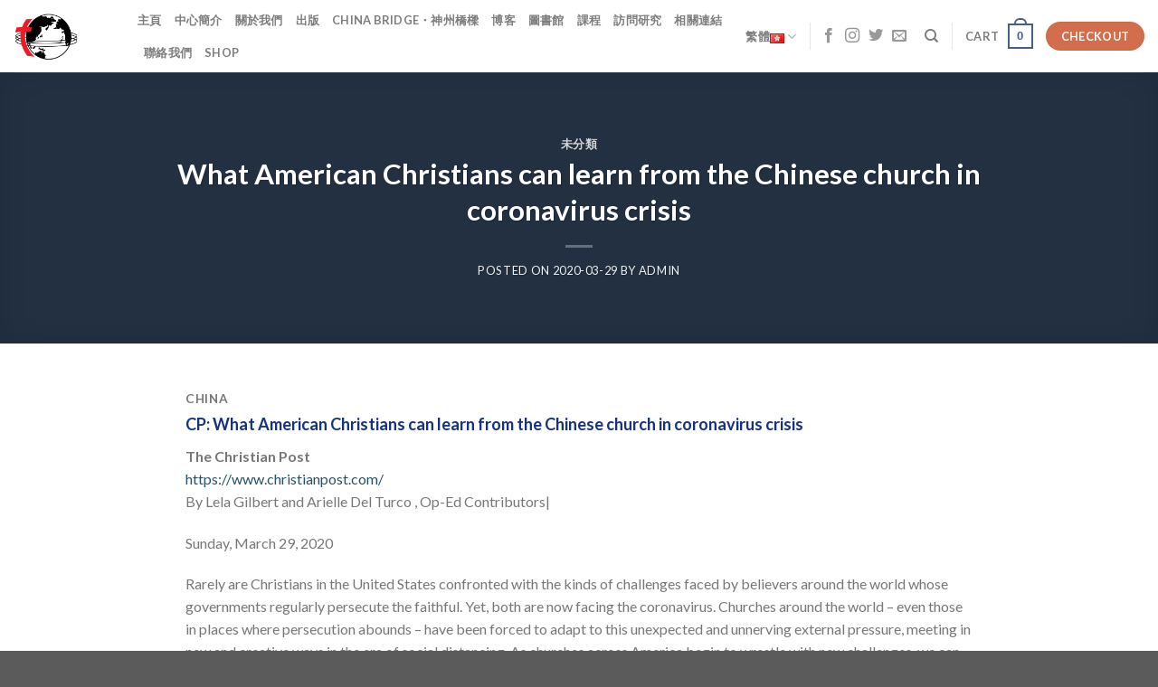

--- FILE ---
content_type: text/html; charset=UTF-8
request_url: https://hsstudyc.org.hk/what-american-christians-can-learn-from-the-chinese-church-in-coronavirus-crisis/
body_size: 22875
content:
<!DOCTYPE html>
<!--[if IE 9 ]> <html lang="zh-HK" class="ie9 loading-site no-js"> <![endif]-->
<!--[if IE 8 ]> <html lang="zh-HK" class="ie8 loading-site no-js"> <![endif]-->
<!--[if (gte IE 9)|!(IE)]><!--><html lang="zh-HK" class="loading-site no-js"> <!--<![endif]-->
<head>
	<meta charset="UTF-8" />
	<link rel="profile" href="https://gmpg.org/xfn/11" />
	<link rel="pingback" href="https://hsstudyc.org.hk/xmlrpc.php" />

	<script>(function(html){html.className = html.className.replace(/\bno-js\b/,'js')})(document.documentElement);</script>
<meta name='robots' content='index, follow, max-image-preview:large, max-snippet:-1, max-video-preview:-1' />
<meta name="viewport" content="width=device-width, initial-scale=1, maximum-scale=1" />
	<!-- This site is optimized with the Yoast SEO plugin v19.9 - https://yoast.com/wordpress/plugins/seo/ -->
	<title>What American Christians can learn from the Chinese church in coronavirus crisis - 聖神研究中心 Holy Spirit Study Centre</title>
	<meta name="description" content="聖神研究中心 (Holy Spirit Study Centre) 是天主教香港教區屬下機構，由已故香港主教胡振中樞機發起，一九八零年創立。其宗旨是協助教區當局對中國不斷轉變的情況作出適當的回應，以及推動本地教友聯同普世教會負起關心中國教會和中國社會的使命。本中心乃一研究機構，主要工作包括：觀察、搜集、研討、分析有關中國的資料，並培育本地教友，俾能加深對中國及中國教會的認識和關懷。" />
	<link rel="canonical" href="https://hsstudyc.org.hk/what-american-christians-can-learn-from-the-chinese-church-in-coronavirus-crisis/" />
	<meta property="og:locale" content="zh_HK" />
	<meta property="og:type" content="article" />
	<meta property="og:title" content="What American Christians can learn from the Chinese church in coronavirus crisis - 聖神研究中心 Holy Spirit Study Centre" />
	<meta property="og:description" content="聖神研究中心 (Holy Spirit Study Centre) 是天主教香港教區屬下機構，由已故香港主教胡振中樞機發起，一九八零年創立。其宗旨是協助教區當局對中國不斷轉變的情況作出適當的回應，以及推動本地教友聯同普世教會負起關心中國教會和中國社會的使命。本中心乃一研究機構，主要工作包括：觀察、搜集、研討、分析有關中國的資料，並培育本地教友，俾能加深對中國及中國教會的認識和關懷。" />
	<meta property="og:url" content="https://hsstudyc.org.hk/what-american-christians-can-learn-from-the-chinese-church-in-coronavirus-crisis/" />
	<meta property="og:site_name" content="聖神研究中心 Holy Spirit Study Centre" />
	<meta property="article:published_time" content="2020-03-29T01:33:00+00:00" />
	<meta property="article:modified_time" content="2021-09-02T02:06:34+00:00" />
	<meta name="author" content="ADMIN" />
	<meta name="twitter:card" content="summary_large_image" />
	<meta name="twitter:label1" content="作者" />
	<meta name="twitter:data1" content="ADMIN" />
	<meta name="twitter:label2" content="預計閱讀時間" />
	<meta name="twitter:data2" content="4 分鐘" />
	<script type="application/ld+json" class="yoast-schema-graph">{"@context":"https://schema.org","@graph":[{"@type":"Article","@id":"https://hsstudyc.org.hk/what-american-christians-can-learn-from-the-chinese-church-in-coronavirus-crisis/#article","isPartOf":{"@id":"https://hsstudyc.org.hk/what-american-christians-can-learn-from-the-chinese-church-in-coronavirus-crisis/"},"author":{"name":"ADMIN","@id":"https://hsstudyc.org.hk/#/schema/person/2cdaea9bbd94d79157ff0445c39fb158"},"headline":"What American Christians can learn from the Chinese church in coronavirus crisis","datePublished":"2020-03-29T01:33:00+00:00","dateModified":"2021-09-02T02:06:34+00:00","mainEntityOfPage":{"@id":"https://hsstudyc.org.hk/what-american-christians-can-learn-from-the-chinese-church-in-coronavirus-crisis/"},"wordCount":847,"publisher":{"@id":"https://hsstudyc.org.hk/#organization"},"inLanguage":"zh-HK"},{"@type":"WebPage","@id":"https://hsstudyc.org.hk/what-american-christians-can-learn-from-the-chinese-church-in-coronavirus-crisis/","url":"https://hsstudyc.org.hk/what-american-christians-can-learn-from-the-chinese-church-in-coronavirus-crisis/","name":"What American Christians can learn from the Chinese church in coronavirus crisis - 聖神研究中心 Holy Spirit Study Centre","isPartOf":{"@id":"https://hsstudyc.org.hk/#website"},"datePublished":"2020-03-29T01:33:00+00:00","dateModified":"2021-09-02T02:06:34+00:00","description":"聖神研究中心 (Holy Spirit Study Centre) 是天主教香港教區屬下機構，由已故香港主教胡振中樞機發起，一九八零年創立。其宗旨是協助教區當局對中國不斷轉變的情況作出適當的回應，以及推動本地教友聯同普世教會負起關心中國教會和中國社會的使命。本中心乃一研究機構，主要工作包括：觀察、搜集、研討、分析有關中國的資料，並培育本地教友，俾能加深對中國及中國教會的認識和關懷。","breadcrumb":{"@id":"https://hsstudyc.org.hk/what-american-christians-can-learn-from-the-chinese-church-in-coronavirus-crisis/#breadcrumb"},"inLanguage":"zh-HK","potentialAction":[{"@type":"ReadAction","target":["https://hsstudyc.org.hk/what-american-christians-can-learn-from-the-chinese-church-in-coronavirus-crisis/"]}]},{"@type":"BreadcrumbList","@id":"https://hsstudyc.org.hk/what-american-christians-can-learn-from-the-chinese-church-in-coronavirus-crisis/#breadcrumb","itemListElement":[{"@type":"ListItem","position":1,"name":"Home","item":"https://hsstudyc.org.hk/"},{"@type":"ListItem","position":2,"name":"BLOG","item":"https://hsstudyc.org.hk/blog/"},{"@type":"ListItem","position":3,"name":"What American Christians can learn from the Chinese church in coronavirus crisis"}]},{"@type":"WebSite","@id":"https://hsstudyc.org.hk/#website","url":"https://hsstudyc.org.hk/","name":"聖神研究中心 Holy Spirit Study Centre","description":"聖神研究中心 Holy Spirit Study Centre","publisher":{"@id":"https://hsstudyc.org.hk/#organization"},"potentialAction":[{"@type":"SearchAction","target":{"@type":"EntryPoint","urlTemplate":"https://hsstudyc.org.hk/?s={search_term_string}"},"query-input":"required name=search_term_string"}],"inLanguage":"zh-HK"},{"@type":"Organization","@id":"https://hsstudyc.org.hk/#organization","name":"聖神研究中心","url":"https://hsstudyc.org.hk/","logo":{"@type":"ImageObject","inLanguage":"zh-HK","@id":"https://hsstudyc.org.hk/#/schema/logo/image/","url":"https://hsstudyc.org.hk/wp-content/uploads/2022/11/hssclogo_Final.png","contentUrl":"https://hsstudyc.org.hk/wp-content/uploads/2022/11/hssclogo_Final.png","width":2000,"height":2000,"caption":"聖神研究中心"},"image":{"@id":"https://hsstudyc.org.hk/#/schema/logo/image/"}},{"@type":"Person","@id":"https://hsstudyc.org.hk/#/schema/person/2cdaea9bbd94d79157ff0445c39fb158","name":"ADMIN","image":{"@type":"ImageObject","inLanguage":"zh-HK","@id":"https://hsstudyc.org.hk/#/schema/person/image/","url":"https://secure.gravatar.com/avatar/9a3027af151a0b70c92422d2187ceb7fc8bbf36bef03c8e79732191ea471973c?s=96&d=mm&r=g","contentUrl":"https://secure.gravatar.com/avatar/9a3027af151a0b70c92422d2187ceb7fc8bbf36bef03c8e79732191ea471973c?s=96&d=mm&r=g","caption":"ADMIN"},"url":"https://hsstudyc.org.hk/author/chungbie/"}]}</script>
	<!-- / Yoast SEO plugin. -->


<link rel='dns-prefetch' href='//fonts.googleapis.com' />
<link rel="alternate" type="application/rss+xml" title="訂閱《聖神研究中心 Holy Spirit Study Centre》&raquo; 資訊提供" href="https://hsstudyc.org.hk/feed/" />
<link rel="alternate" type="application/rss+xml" title="訂閱《聖神研究中心 Holy Spirit Study Centre》&raquo; 留言的資訊提供" href="https://hsstudyc.org.hk/comments/feed/" />
<link rel="alternate" title="oEmbed (JSON)" type="application/json+oembed" href="https://hsstudyc.org.hk/wp-json/oembed/1.0/embed?url=https%3A%2F%2Fhsstudyc.org.hk%2Fwhat-american-christians-can-learn-from-the-chinese-church-in-coronavirus-crisis%2F" />
<link rel="alternate" title="oEmbed (XML)" type="text/xml+oembed" href="https://hsstudyc.org.hk/wp-json/oembed/1.0/embed?url=https%3A%2F%2Fhsstudyc.org.hk%2Fwhat-american-christians-can-learn-from-the-chinese-church-in-coronavirus-crisis%2F&#038;format=xml" />
<style id='wp-img-auto-sizes-contain-inline-css' type='text/css'>
img:is([sizes=auto i],[sizes^="auto," i]){contain-intrinsic-size:3000px 1500px}
/*# sourceURL=wp-img-auto-sizes-contain-inline-css */
</style>
<style id='wp-emoji-styles-inline-css' type='text/css'>

	img.wp-smiley, img.emoji {
		display: inline !important;
		border: none !important;
		box-shadow: none !important;
		height: 1em !important;
		width: 1em !important;
		margin: 0 0.07em !important;
		vertical-align: -0.1em !important;
		background: none !important;
		padding: 0 !important;
	}
/*# sourceURL=wp-emoji-styles-inline-css */
</style>
<style id='wp-block-library-inline-css' type='text/css'>
:root{--wp-block-synced-color:#7a00df;--wp-block-synced-color--rgb:122,0,223;--wp-bound-block-color:var(--wp-block-synced-color);--wp-editor-canvas-background:#ddd;--wp-admin-theme-color:#007cba;--wp-admin-theme-color--rgb:0,124,186;--wp-admin-theme-color-darker-10:#006ba1;--wp-admin-theme-color-darker-10--rgb:0,107,160.5;--wp-admin-theme-color-darker-20:#005a87;--wp-admin-theme-color-darker-20--rgb:0,90,135;--wp-admin-border-width-focus:2px}@media (min-resolution:192dpi){:root{--wp-admin-border-width-focus:1.5px}}.wp-element-button{cursor:pointer}:root .has-very-light-gray-background-color{background-color:#eee}:root .has-very-dark-gray-background-color{background-color:#313131}:root .has-very-light-gray-color{color:#eee}:root .has-very-dark-gray-color{color:#313131}:root .has-vivid-green-cyan-to-vivid-cyan-blue-gradient-background{background:linear-gradient(135deg,#00d084,#0693e3)}:root .has-purple-crush-gradient-background{background:linear-gradient(135deg,#34e2e4,#4721fb 50%,#ab1dfe)}:root .has-hazy-dawn-gradient-background{background:linear-gradient(135deg,#faaca8,#dad0ec)}:root .has-subdued-olive-gradient-background{background:linear-gradient(135deg,#fafae1,#67a671)}:root .has-atomic-cream-gradient-background{background:linear-gradient(135deg,#fdd79a,#004a59)}:root .has-nightshade-gradient-background{background:linear-gradient(135deg,#330968,#31cdcf)}:root .has-midnight-gradient-background{background:linear-gradient(135deg,#020381,#2874fc)}:root{--wp--preset--font-size--normal:16px;--wp--preset--font-size--huge:42px}.has-regular-font-size{font-size:1em}.has-larger-font-size{font-size:2.625em}.has-normal-font-size{font-size:var(--wp--preset--font-size--normal)}.has-huge-font-size{font-size:var(--wp--preset--font-size--huge)}.has-text-align-center{text-align:center}.has-text-align-left{text-align:left}.has-text-align-right{text-align:right}.has-fit-text{white-space:nowrap!important}#end-resizable-editor-section{display:none}.aligncenter{clear:both}.items-justified-left{justify-content:flex-start}.items-justified-center{justify-content:center}.items-justified-right{justify-content:flex-end}.items-justified-space-between{justify-content:space-between}.screen-reader-text{border:0;clip-path:inset(50%);height:1px;margin:-1px;overflow:hidden;padding:0;position:absolute;width:1px;word-wrap:normal!important}.screen-reader-text:focus{background-color:#ddd;clip-path:none;color:#444;display:block;font-size:1em;height:auto;left:5px;line-height:normal;padding:15px 23px 14px;text-decoration:none;top:5px;width:auto;z-index:100000}html :where(.has-border-color){border-style:solid}html :where([style*=border-top-color]){border-top-style:solid}html :where([style*=border-right-color]){border-right-style:solid}html :where([style*=border-bottom-color]){border-bottom-style:solid}html :where([style*=border-left-color]){border-left-style:solid}html :where([style*=border-width]){border-style:solid}html :where([style*=border-top-width]){border-top-style:solid}html :where([style*=border-right-width]){border-right-style:solid}html :where([style*=border-bottom-width]){border-bottom-style:solid}html :where([style*=border-left-width]){border-left-style:solid}html :where(img[class*=wp-image-]){height:auto;max-width:100%}:where(figure){margin:0 0 1em}html :where(.is-position-sticky){--wp-admin--admin-bar--position-offset:var(--wp-admin--admin-bar--height,0px)}@media screen and (max-width:600px){html :where(.is-position-sticky){--wp-admin--admin-bar--position-offset:0px}}

/*# sourceURL=wp-block-library-inline-css */
</style><style id='wp-block-heading-inline-css' type='text/css'>
h1:where(.wp-block-heading).has-background,h2:where(.wp-block-heading).has-background,h3:where(.wp-block-heading).has-background,h4:where(.wp-block-heading).has-background,h5:where(.wp-block-heading).has-background,h6:where(.wp-block-heading).has-background{padding:1.25em 2.375em}h1.has-text-align-left[style*=writing-mode]:where([style*=vertical-lr]),h1.has-text-align-right[style*=writing-mode]:where([style*=vertical-rl]),h2.has-text-align-left[style*=writing-mode]:where([style*=vertical-lr]),h2.has-text-align-right[style*=writing-mode]:where([style*=vertical-rl]),h3.has-text-align-left[style*=writing-mode]:where([style*=vertical-lr]),h3.has-text-align-right[style*=writing-mode]:where([style*=vertical-rl]),h4.has-text-align-left[style*=writing-mode]:where([style*=vertical-lr]),h4.has-text-align-right[style*=writing-mode]:where([style*=vertical-rl]),h5.has-text-align-left[style*=writing-mode]:where([style*=vertical-lr]),h5.has-text-align-right[style*=writing-mode]:where([style*=vertical-rl]),h6.has-text-align-left[style*=writing-mode]:where([style*=vertical-lr]),h6.has-text-align-right[style*=writing-mode]:where([style*=vertical-rl]){rotate:180deg}
/*# sourceURL=https://hsstudyc.org.hk/wp-includes/blocks/heading/style.min.css */
</style>
<style id='wp-block-paragraph-inline-css' type='text/css'>
.is-small-text{font-size:.875em}.is-regular-text{font-size:1em}.is-large-text{font-size:2.25em}.is-larger-text{font-size:3em}.has-drop-cap:not(:focus):first-letter{float:left;font-size:8.4em;font-style:normal;font-weight:100;line-height:.68;margin:.05em .1em 0 0;text-transform:uppercase}body.rtl .has-drop-cap:not(:focus):first-letter{float:none;margin-left:.1em}p.has-drop-cap.has-background{overflow:hidden}:root :where(p.has-background){padding:1.25em 2.375em}:where(p.has-text-color:not(.has-link-color)) a{color:inherit}p.has-text-align-left[style*="writing-mode:vertical-lr"],p.has-text-align-right[style*="writing-mode:vertical-rl"]{rotate:180deg}
/*# sourceURL=https://hsstudyc.org.hk/wp-includes/blocks/paragraph/style.min.css */
</style>
<style id='global-styles-inline-css' type='text/css'>
:root{--wp--preset--aspect-ratio--square: 1;--wp--preset--aspect-ratio--4-3: 4/3;--wp--preset--aspect-ratio--3-4: 3/4;--wp--preset--aspect-ratio--3-2: 3/2;--wp--preset--aspect-ratio--2-3: 2/3;--wp--preset--aspect-ratio--16-9: 16/9;--wp--preset--aspect-ratio--9-16: 9/16;--wp--preset--color--black: #000000;--wp--preset--color--cyan-bluish-gray: #abb8c3;--wp--preset--color--white: #ffffff;--wp--preset--color--pale-pink: #f78da7;--wp--preset--color--vivid-red: #cf2e2e;--wp--preset--color--luminous-vivid-orange: #ff6900;--wp--preset--color--luminous-vivid-amber: #fcb900;--wp--preset--color--light-green-cyan: #7bdcb5;--wp--preset--color--vivid-green-cyan: #00d084;--wp--preset--color--pale-cyan-blue: #8ed1fc;--wp--preset--color--vivid-cyan-blue: #0693e3;--wp--preset--color--vivid-purple: #9b51e0;--wp--preset--gradient--vivid-cyan-blue-to-vivid-purple: linear-gradient(135deg,rgb(6,147,227) 0%,rgb(155,81,224) 100%);--wp--preset--gradient--light-green-cyan-to-vivid-green-cyan: linear-gradient(135deg,rgb(122,220,180) 0%,rgb(0,208,130) 100%);--wp--preset--gradient--luminous-vivid-amber-to-luminous-vivid-orange: linear-gradient(135deg,rgb(252,185,0) 0%,rgb(255,105,0) 100%);--wp--preset--gradient--luminous-vivid-orange-to-vivid-red: linear-gradient(135deg,rgb(255,105,0) 0%,rgb(207,46,46) 100%);--wp--preset--gradient--very-light-gray-to-cyan-bluish-gray: linear-gradient(135deg,rgb(238,238,238) 0%,rgb(169,184,195) 100%);--wp--preset--gradient--cool-to-warm-spectrum: linear-gradient(135deg,rgb(74,234,220) 0%,rgb(151,120,209) 20%,rgb(207,42,186) 40%,rgb(238,44,130) 60%,rgb(251,105,98) 80%,rgb(254,248,76) 100%);--wp--preset--gradient--blush-light-purple: linear-gradient(135deg,rgb(255,206,236) 0%,rgb(152,150,240) 100%);--wp--preset--gradient--blush-bordeaux: linear-gradient(135deg,rgb(254,205,165) 0%,rgb(254,45,45) 50%,rgb(107,0,62) 100%);--wp--preset--gradient--luminous-dusk: linear-gradient(135deg,rgb(255,203,112) 0%,rgb(199,81,192) 50%,rgb(65,88,208) 100%);--wp--preset--gradient--pale-ocean: linear-gradient(135deg,rgb(255,245,203) 0%,rgb(182,227,212) 50%,rgb(51,167,181) 100%);--wp--preset--gradient--electric-grass: linear-gradient(135deg,rgb(202,248,128) 0%,rgb(113,206,126) 100%);--wp--preset--gradient--midnight: linear-gradient(135deg,rgb(2,3,129) 0%,rgb(40,116,252) 100%);--wp--preset--font-size--small: 13px;--wp--preset--font-size--medium: 20px;--wp--preset--font-size--large: 36px;--wp--preset--font-size--x-large: 42px;--wp--preset--spacing--20: 0.44rem;--wp--preset--spacing--30: 0.67rem;--wp--preset--spacing--40: 1rem;--wp--preset--spacing--50: 1.5rem;--wp--preset--spacing--60: 2.25rem;--wp--preset--spacing--70: 3.38rem;--wp--preset--spacing--80: 5.06rem;--wp--preset--shadow--natural: 6px 6px 9px rgba(0, 0, 0, 0.2);--wp--preset--shadow--deep: 12px 12px 50px rgba(0, 0, 0, 0.4);--wp--preset--shadow--sharp: 6px 6px 0px rgba(0, 0, 0, 0.2);--wp--preset--shadow--outlined: 6px 6px 0px -3px rgb(255, 255, 255), 6px 6px rgb(0, 0, 0);--wp--preset--shadow--crisp: 6px 6px 0px rgb(0, 0, 0);}:where(.is-layout-flex){gap: 0.5em;}:where(.is-layout-grid){gap: 0.5em;}body .is-layout-flex{display: flex;}.is-layout-flex{flex-wrap: wrap;align-items: center;}.is-layout-flex > :is(*, div){margin: 0;}body .is-layout-grid{display: grid;}.is-layout-grid > :is(*, div){margin: 0;}:where(.wp-block-columns.is-layout-flex){gap: 2em;}:where(.wp-block-columns.is-layout-grid){gap: 2em;}:where(.wp-block-post-template.is-layout-flex){gap: 1.25em;}:where(.wp-block-post-template.is-layout-grid){gap: 1.25em;}.has-black-color{color: var(--wp--preset--color--black) !important;}.has-cyan-bluish-gray-color{color: var(--wp--preset--color--cyan-bluish-gray) !important;}.has-white-color{color: var(--wp--preset--color--white) !important;}.has-pale-pink-color{color: var(--wp--preset--color--pale-pink) !important;}.has-vivid-red-color{color: var(--wp--preset--color--vivid-red) !important;}.has-luminous-vivid-orange-color{color: var(--wp--preset--color--luminous-vivid-orange) !important;}.has-luminous-vivid-amber-color{color: var(--wp--preset--color--luminous-vivid-amber) !important;}.has-light-green-cyan-color{color: var(--wp--preset--color--light-green-cyan) !important;}.has-vivid-green-cyan-color{color: var(--wp--preset--color--vivid-green-cyan) !important;}.has-pale-cyan-blue-color{color: var(--wp--preset--color--pale-cyan-blue) !important;}.has-vivid-cyan-blue-color{color: var(--wp--preset--color--vivid-cyan-blue) !important;}.has-vivid-purple-color{color: var(--wp--preset--color--vivid-purple) !important;}.has-black-background-color{background-color: var(--wp--preset--color--black) !important;}.has-cyan-bluish-gray-background-color{background-color: var(--wp--preset--color--cyan-bluish-gray) !important;}.has-white-background-color{background-color: var(--wp--preset--color--white) !important;}.has-pale-pink-background-color{background-color: var(--wp--preset--color--pale-pink) !important;}.has-vivid-red-background-color{background-color: var(--wp--preset--color--vivid-red) !important;}.has-luminous-vivid-orange-background-color{background-color: var(--wp--preset--color--luminous-vivid-orange) !important;}.has-luminous-vivid-amber-background-color{background-color: var(--wp--preset--color--luminous-vivid-amber) !important;}.has-light-green-cyan-background-color{background-color: var(--wp--preset--color--light-green-cyan) !important;}.has-vivid-green-cyan-background-color{background-color: var(--wp--preset--color--vivid-green-cyan) !important;}.has-pale-cyan-blue-background-color{background-color: var(--wp--preset--color--pale-cyan-blue) !important;}.has-vivid-cyan-blue-background-color{background-color: var(--wp--preset--color--vivid-cyan-blue) !important;}.has-vivid-purple-background-color{background-color: var(--wp--preset--color--vivid-purple) !important;}.has-black-border-color{border-color: var(--wp--preset--color--black) !important;}.has-cyan-bluish-gray-border-color{border-color: var(--wp--preset--color--cyan-bluish-gray) !important;}.has-white-border-color{border-color: var(--wp--preset--color--white) !important;}.has-pale-pink-border-color{border-color: var(--wp--preset--color--pale-pink) !important;}.has-vivid-red-border-color{border-color: var(--wp--preset--color--vivid-red) !important;}.has-luminous-vivid-orange-border-color{border-color: var(--wp--preset--color--luminous-vivid-orange) !important;}.has-luminous-vivid-amber-border-color{border-color: var(--wp--preset--color--luminous-vivid-amber) !important;}.has-light-green-cyan-border-color{border-color: var(--wp--preset--color--light-green-cyan) !important;}.has-vivid-green-cyan-border-color{border-color: var(--wp--preset--color--vivid-green-cyan) !important;}.has-pale-cyan-blue-border-color{border-color: var(--wp--preset--color--pale-cyan-blue) !important;}.has-vivid-cyan-blue-border-color{border-color: var(--wp--preset--color--vivid-cyan-blue) !important;}.has-vivid-purple-border-color{border-color: var(--wp--preset--color--vivid-purple) !important;}.has-vivid-cyan-blue-to-vivid-purple-gradient-background{background: var(--wp--preset--gradient--vivid-cyan-blue-to-vivid-purple) !important;}.has-light-green-cyan-to-vivid-green-cyan-gradient-background{background: var(--wp--preset--gradient--light-green-cyan-to-vivid-green-cyan) !important;}.has-luminous-vivid-amber-to-luminous-vivid-orange-gradient-background{background: var(--wp--preset--gradient--luminous-vivid-amber-to-luminous-vivid-orange) !important;}.has-luminous-vivid-orange-to-vivid-red-gradient-background{background: var(--wp--preset--gradient--luminous-vivid-orange-to-vivid-red) !important;}.has-very-light-gray-to-cyan-bluish-gray-gradient-background{background: var(--wp--preset--gradient--very-light-gray-to-cyan-bluish-gray) !important;}.has-cool-to-warm-spectrum-gradient-background{background: var(--wp--preset--gradient--cool-to-warm-spectrum) !important;}.has-blush-light-purple-gradient-background{background: var(--wp--preset--gradient--blush-light-purple) !important;}.has-blush-bordeaux-gradient-background{background: var(--wp--preset--gradient--blush-bordeaux) !important;}.has-luminous-dusk-gradient-background{background: var(--wp--preset--gradient--luminous-dusk) !important;}.has-pale-ocean-gradient-background{background: var(--wp--preset--gradient--pale-ocean) !important;}.has-electric-grass-gradient-background{background: var(--wp--preset--gradient--electric-grass) !important;}.has-midnight-gradient-background{background: var(--wp--preset--gradient--midnight) !important;}.has-small-font-size{font-size: var(--wp--preset--font-size--small) !important;}.has-medium-font-size{font-size: var(--wp--preset--font-size--medium) !important;}.has-large-font-size{font-size: var(--wp--preset--font-size--large) !important;}.has-x-large-font-size{font-size: var(--wp--preset--font-size--x-large) !important;}
/*# sourceURL=global-styles-inline-css */
</style>

<style id='classic-theme-styles-inline-css' type='text/css'>
/*! This file is auto-generated */
.wp-block-button__link{color:#fff;background-color:#32373c;border-radius:9999px;box-shadow:none;text-decoration:none;padding:calc(.667em + 2px) calc(1.333em + 2px);font-size:1.125em}.wp-block-file__button{background:#32373c;color:#fff;text-decoration:none}
/*# sourceURL=/wp-includes/css/classic-themes.min.css */
</style>
<link rel='stylesheet' id='contact-form-7-css' href='https://hsstudyc.org.hk/wp-content/plugins/contact-form-7/includes/css/styles.css?ver=5.6' type='text/css' media='all' />
<link rel='stylesheet' id='searchandfilter-css' href='https://hsstudyc.org.hk/wp-content/plugins/search-filter/style.css?ver=1' type='text/css' media='all' />
<style id='woocommerce-inline-inline-css' type='text/css'>
.woocommerce form .form-row .required { visibility: visible; }
/*# sourceURL=woocommerce-inline-inline-css */
</style>
<link rel='stylesheet' id='flatsome-main-css' href='https://hsstudyc.org.hk/wp-content/themes/flatsome/assets/css/flatsome.css?ver=3.14.2' type='text/css' media='all' />
<style id='flatsome-main-inline-css' type='text/css'>
@font-face {
				font-family: "fl-icons";
				font-display: block;
				src: url(https://hsstudyc.org.hk/wp-content/themes/flatsome/assets/css/icons/fl-icons.eot?v=3.14.2);
				src:
					url(https://hsstudyc.org.hk/wp-content/themes/flatsome/assets/css/icons/fl-icons.eot#iefix?v=3.14.2) format("embedded-opentype"),
					url(https://hsstudyc.org.hk/wp-content/themes/flatsome/assets/css/icons/fl-icons.woff2?v=3.14.2) format("woff2"),
					url(https://hsstudyc.org.hk/wp-content/themes/flatsome/assets/css/icons/fl-icons.ttf?v=3.14.2) format("truetype"),
					url(https://hsstudyc.org.hk/wp-content/themes/flatsome/assets/css/icons/fl-icons.woff?v=3.14.2) format("woff"),
					url(https://hsstudyc.org.hk/wp-content/themes/flatsome/assets/css/icons/fl-icons.svg?v=3.14.2#fl-icons) format("svg");
			}
/*# sourceURL=flatsome-main-inline-css */
</style>
<link rel='stylesheet' id='flatsome-shop-css' href='https://hsstudyc.org.hk/wp-content/themes/flatsome/assets/css/flatsome-shop.css?ver=3.14.2' type='text/css' media='all' />
<link rel='stylesheet' id='flatsome-style-css' href='https://hsstudyc.org.hk/wp-content/themes/flatsome/style.css?ver=3.14.2' type='text/css' media='all' />
<link rel='stylesheet' id='flatsome-googlefonts-css' href='//fonts.googleapis.com/css?family=Lato%3Aregular%2C700%2C400%2C700%7CDancing+Script%3Aregular%2C400&#038;display=swap&#038;ver=3.9' type='text/css' media='all' />
<script type="text/javascript" src="https://hsstudyc.org.hk/wp-includes/js/jquery/jquery.min.js?ver=3.7.1" id="jquery-core-js"></script>
<script type="text/javascript" src="https://hsstudyc.org.hk/wp-includes/js/jquery/jquery-migrate.min.js?ver=3.4.1" id="jquery-migrate-js"></script>
<link rel="https://api.w.org/" href="https://hsstudyc.org.hk/wp-json/" /><link rel="alternate" title="JSON" type="application/json" href="https://hsstudyc.org.hk/wp-json/wp/v2/posts/2360" /><link rel="EditURI" type="application/rsd+xml" title="RSD" href="https://hsstudyc.org.hk/xmlrpc.php?rsd" />
<meta name="generator" content="WordPress 6.9" />
<meta name="generator" content="WooCommerce 6.5.1" />
<link rel='shortlink' href='https://hsstudyc.org.hk/?p=2360' />
<style>.bg{opacity: 0; transition: opacity 1s; -webkit-transition: opacity 1s;} .bg-loaded{opacity: 1;}</style><!--[if IE]><link rel="stylesheet" type="text/css" href="https://hsstudyc.org.hk/wp-content/themes/flatsome/assets/css/ie-fallback.css"><script src="//cdnjs.cloudflare.com/ajax/libs/html5shiv/3.6.1/html5shiv.js"></script><script>var head = document.getElementsByTagName('head')[0],style = document.createElement('style');style.type = 'text/css';style.styleSheet.cssText = ':before,:after{content:none !important';head.appendChild(style);setTimeout(function(){head.removeChild(style);}, 0);</script><script src="https://hsstudyc.org.hk/wp-content/themes/flatsome/assets/libs/ie-flexibility.js"></script><![endif]-->	<noscript><style>.woocommerce-product-gallery{ opacity: 1 !important; }</style></noscript>
	<link rel="icon" href="https://hsstudyc.org.hk/wp-content/uploads/2021/09/cropped-hssclogo-32x32.png" sizes="32x32" />
<link rel="icon" href="https://hsstudyc.org.hk/wp-content/uploads/2021/09/cropped-hssclogo-192x192.png" sizes="192x192" />
<link rel="apple-touch-icon" href="https://hsstudyc.org.hk/wp-content/uploads/2021/09/cropped-hssclogo-180x180.png" />
<meta name="msapplication-TileImage" content="https://hsstudyc.org.hk/wp-content/uploads/2021/09/cropped-hssclogo-270x270.png" />
<style id="custom-css" type="text/css">:root {--primary-color: #446084;}.header-main{height: 80px}#logo img{max-height: 80px}#logo{width:107px;}#logo img{padding:4px 0;}.header-bottom{min-height: 55px}.header-top{min-height: 30px}.transparent .header-main{height: 90px}.transparent #logo img{max-height: 90px}.has-transparent + .page-title:first-of-type,.has-transparent + #main > .page-title,.has-transparent + #main > div > .page-title,.has-transparent + #main .page-header-wrapper:first-of-type .page-title{padding-top: 90px;}.header.show-on-scroll,.stuck .header-main{height:70px!important}.stuck #logo img{max-height: 70px!important}.header-bottom {background-color: #f1f1f1}.top-bar-nav > li > a{line-height: 9px }.header-main .nav > li > a{line-height: 16px }.stuck .header-main .nav > li > a{line-height: 50px }.header-bottom-nav > li > a{line-height: 16px }@media (max-width: 549px) {.header-main{height: 70px}#logo img{max-height: 70px}}.nav-dropdown{font-size:82%}body{font-family:"Lato", sans-serif}body{font-weight: 400}.nav > li > a {font-family:"Lato", sans-serif;}.mobile-sidebar-levels-2 .nav > li > ul > li > a {font-family:"Lato", sans-serif;}.nav > li > a {font-weight: 700;}.mobile-sidebar-levels-2 .nav > li > ul > li > a {font-weight: 700;}h1,h2,h3,h4,h5,h6,.heading-font, .off-canvas-center .nav-sidebar.nav-vertical > li > a{font-family: "Lato", sans-serif;}h1,h2,h3,h4,h5,h6,.heading-font,.banner h1,.banner h2{font-weight: 700;}.alt-font{font-family: "Dancing Script", sans-serif;}.alt-font{font-weight: 400!important;}a{color: #255269;}a:hover{color: #0294b4;}.tagcloud a:hover{border-color: #0294b4;background-color: #0294b4;}@media screen and (min-width: 550px){.products .box-vertical .box-image{min-width: 200px!important;width: 200px!important;}}.label-new.menu-item > a:after{content:"New";}.label-hot.menu-item > a:after{content:"Hot";}.label-sale.menu-item > a:after{content:"Sale";}.label-popular.menu-item > a:after{content:"Popular";}</style>		<style type="text/css" id="wp-custom-css">
			#myBtn {
  display: none; /* Hidden by default */
  position: fixed; /* Fixed/sticky position */
  bottom: 20px; /* Place the button at the bottom of the page */
  right: 30px; /* Place the button 30px from the right */
  z-index: 99; /* Make sure it does not overlap */
  border: none; /* Remove borders */
  outline: none; /* Remove outline */
  background-color: red; /* Set a background color */
  color: white; /* Text color */
  cursor: pointer; /* Add a mouse pointer on hover */
  padding: 15px; /* Some padding */
  border-radius: 10px; /* Rounded corners */
  font-size: 18px; /* Increase font size */
}

#myBtn:hover {
  background-color: #555; /* Add a dark-grey background on hover */
}
		</style>
		</head>

<body data-rsssl=1 class="wp-singular post-template-default single single-post postid-2360 single-format-standard wp-theme-flatsome theme-flatsome woocommerce-no-js full-width lightbox nav-dropdown-has-arrow nav-dropdown-has-shadow nav-dropdown-has-border">


<a class="skip-link screen-reader-text" href="#main">Skip to content</a>

<div id="wrapper">

	
	<header id="header" class="header header-full-width has-sticky sticky-jump">
		<div class="header-wrapper">
			<div id="masthead" class="header-main ">
      <div class="header-inner flex-row container logo-left" role="navigation">

          <!-- Logo -->
          <div id="logo" class="flex-col logo">
            <!-- Header logo -->
<a href="https://hsstudyc.org.hk/" title="聖神研究中心 Holy Spirit Study Centre - 聖神研究中心 Holy Spirit Study Centre" rel="home">
    <img width="107" height="80" src="https://hsstudyc.org.hk/wp-content/uploads/2021/09/hssclogo_Final.png" class="header_logo header-logo" alt="聖神研究中心 Holy Spirit Study Centre"/><img  width="107" height="80" src="https://hsstudyc.org.hk/wp-content/uploads/2021/09/hssclogo_Final.png" class="header-logo-dark" alt="聖神研究中心 Holy Spirit Study Centre"/></a>
          </div>

          <!-- Mobile Left Elements -->
          <div class="flex-col show-for-medium flex-left">
            <ul class="mobile-nav nav nav-left ">
              <li class="nav-icon has-icon">
  		<a href="#" data-open="#main-menu" data-pos="left" data-bg="main-menu-overlay" data-color="" class="is-small" aria-label="Menu" aria-controls="main-menu" aria-expanded="false">
		
		  <i class="icon-menu" ></i>
		  		</a>
	</li>            </ul>
          </div>

          <!-- Left Elements -->
          <div class="flex-col hide-for-medium flex-left
            flex-grow">
            <ul class="header-nav header-nav-main nav nav-left  nav-uppercase" >
              <li id="menu-item-725" class="menu-item menu-item-type-post_type menu-item-object-page menu-item-home menu-item-725 menu-item-design-default"><a href="https://hsstudyc.org.hk/" class="nav-top-link">主頁</a></li>
<li id="menu-item-4526" class="menu-item menu-item-type-post_type menu-item-object-page menu-item-4526 menu-item-design-default"><a href="https://hsstudyc.org.hk/%e4%b8%ad%e5%bf%83%e7%b0%a1%e4%bb%8b/" class="nav-top-link">中心簡介</a></li>
<li id="menu-item-714" class="menu-item menu-item-type-post_type menu-item-object-page menu-item-714 menu-item-design-default"><a href="https://hsstudyc.org.hk/%e9%97%9c%e6%96%bc%e6%88%91%e5%80%91/" class="nav-top-link">關於我們</a></li>
<li id="menu-item-9472" class="menu-item menu-item-type-post_type menu-item-object-page menu-item-9472 menu-item-design-default"><a href="https://hsstudyc.org.hk/%e5%87%ba%e7%89%88/" class="nav-top-link">出版</a></li>
<li id="menu-item-9610" class="menu-item menu-item-type-post_type menu-item-object-page menu-item-9610 menu-item-design-default"><a href="https://hsstudyc.org.hk/china_bridge/" class="nav-top-link">China Bridge・神州橋樑</a></li>
<li id="menu-item-9761" class="menu-item menu-item-type-post_type menu-item-object-page menu-item-9761 menu-item-design-default"><a href="https://hsstudyc.org.hk/%e5%8d%9a%e5%ae%a2/" class="nav-top-link">博客</a></li>
<li id="menu-item-9805" class="menu-item menu-item-type-post_type menu-item-object-page menu-item-9805 menu-item-design-default"><a href="https://hsstudyc.org.hk/%e5%9c%96%e6%9b%b8%e9%a4%a8/" class="nav-top-link">圖書館</a></li>
<li id="menu-item-10501" class="menu-item menu-item-type-post_type menu-item-object-page menu-item-10501 menu-item-design-default"><a href="https://hsstudyc.org.hk/course/" class="nav-top-link">課程</a></li>
<li id="menu-item-9772" class="menu-item menu-item-type-post_type menu-item-object-page menu-item-9772 menu-item-design-default"><a href="https://hsstudyc.org.hk/visitingresearcher/" class="nav-top-link">訪問研究</a></li>
<li id="menu-item-836" class="menu-item menu-item-type-post_type menu-item-object-page menu-item-836 menu-item-design-default"><a href="https://hsstudyc.org.hk/link/" class="nav-top-link">相關連結</a></li>
<li id="menu-item-4459" class="menu-item menu-item-type-post_type menu-item-object-page menu-item-4459 menu-item-design-default"><a href="https://hsstudyc.org.hk/contactus2021/" class="nav-top-link">聯絡我們</a></li>
<li id="menu-item-720" class="menu-item menu-item-type-post_type menu-item-object-page menu-item-720 menu-item-design-default"><a href="https://hsstudyc.org.hk/shop/" class="nav-top-link">SHOP</a></li>
            </ul>
          </div>

          <!-- Right Elements -->
          <div class="flex-col hide-for-medium flex-right">
            <ul class="header-nav header-nav-main nav nav-right  nav-uppercase">
              <li class="has-dropdown header-language-dropdown">
	<a href="#">
		繁體		<i class="image-icon"><img src="https://hsstudyc.org.hk/wp-content/plugins/polylang/flags/hk.png" alt="繁體"/></i>		<i class="icon-angle-down" ></i>	</a>
	<ul class="nav-dropdown nav-dropdown-simple">
		<li><a href="https://hsstudyc.org.hk/what-american-christians-can-learn-from-the-chinese-church-in-coronavirus-crisis/" hreflang="zh"><i class="icon-image"><img src="https://hsstudyc.org.hk/wp-content/plugins/polylang/flags/hk.png" alt="繁體"/></i> 繁體</a></li><li><a href="https://hsstudyc.org.hk/en/home-en/" hreflang="en"><i class="icon-image"><img src="https://hsstudyc.org.hk/wp-content/plugins/polylang/flags/gb.png" alt="ENG"/></i> ENG</a></li>	</ul>
</li>
<li class="header-divider"></li><li class="html header-social-icons ml-0">
	<div class="social-icons follow-icons" ><a href="https://www.facebook.com/聖神研究中心-Holy-Spirit-Study-Centre-830028233751442" target="_blank" data-label="Facebook" rel="noopener noreferrer nofollow" class="icon plain facebook tooltip" title="Follow on Facebook" aria-label="Follow on Facebook"><i class="icon-facebook" ></i></a><a href="https://www.instagram.com/hsstudyc/" target="_blank" rel="noopener noreferrer nofollow" data-label="Instagram" class="icon plain  instagram tooltip" title="Follow on Instagram" aria-label="Follow on Instagram"><i class="icon-instagram" ></i></a><a href="http://url" target="_blank" data-label="Twitter" rel="noopener noreferrer nofollow" class="icon plain  twitter tooltip" title="Follow on Twitter" aria-label="Follow on Twitter"><i class="icon-twitter" ></i></a><a href="/cdn-cgi/l/email-protection#037a6c767143666e626a6f" data-label="E-mail" rel="nofollow" class="icon plain  email tooltip" title="Send us an email" aria-label="Send us an email"><i class="icon-envelop" ></i></a></div></li><li class="header-search header-search-dropdown has-icon has-dropdown menu-item-has-children">
		<a href="#" aria-label="Search" class="is-small"><i class="icon-search" ></i></a>
		<ul class="nav-dropdown nav-dropdown-simple">
	 	<li class="header-search-form search-form html relative has-icon">
	<div class="header-search-form-wrapper">
		<div class="searchform-wrapper ux-search-box relative is-normal"><form role="search" method="get" class="searchform" action="https://hsstudyc.org.hk/">
	<div class="flex-row relative">
						<div class="flex-col flex-grow">
			<label class="screen-reader-text" for="woocommerce-product-search-field-0">Search for:</label>
			<input type="search" id="woocommerce-product-search-field-0" class="search-field mb-0" placeholder="Search&hellip;" value="" name="s" />
			<input type="hidden" name="post_type" value="product" />
							<input type="hidden" name="lang" value="zh" />
					</div>
		<div class="flex-col">
			<button type="submit" value="Search" class="ux-search-submit submit-button secondary button icon mb-0" aria-label="Submit">
				<i class="icon-search" ></i>			</button>
		</div>
	</div>
	<div class="live-search-results text-left z-top"></div>
</form>
</div>	</div>
</li>	</ul>
</li>
<li class="header-divider"></li><li class="cart-item has-icon has-dropdown">

<a href="https://hsstudyc.org.hk/cart-2/" title="Cart" class="header-cart-link is-small">


<span class="header-cart-title">
   Cart     </span>

    <span class="cart-icon image-icon">
    <strong>0</strong>
  </span>
  </a>

 <ul class="nav-dropdown nav-dropdown-simple">
    <li class="html widget_shopping_cart">
      <div class="widget_shopping_cart_content">
        

	<p class="woocommerce-mini-cart__empty-message">No products in the cart.</p>


      </div>
    </li>
     </ul>

</li>
<li>
	<div class="cart-checkout-button header-button">
		<a href="https://hsstudyc.org.hk/checkout-2/" class=" button cart-checkout secondary is-small circle">
			<span class="hide-for-small">Checkout</span>
			<span class="show-for-small">+</span>
		</a>
	</div>
</li>
            </ul>
          </div>

          <!-- Mobile Right Elements -->
          <div class="flex-col show-for-medium flex-right">
            <ul class="mobile-nav nav nav-right ">
              <li class="header-search header-search-dropdown has-icon has-dropdown menu-item-has-children">
		<a href="#" aria-label="Search" class="is-small"><i class="icon-search" ></i></a>
		<ul class="nav-dropdown nav-dropdown-simple">
	 	<li class="header-search-form search-form html relative has-icon">
	<div class="header-search-form-wrapper">
		<div class="searchform-wrapper ux-search-box relative is-normal"><form role="search" method="get" class="searchform" action="https://hsstudyc.org.hk/">
	<div class="flex-row relative">
						<div class="flex-col flex-grow">
			<label class="screen-reader-text" for="woocommerce-product-search-field-1">Search for:</label>
			<input type="search" id="woocommerce-product-search-field-1" class="search-field mb-0" placeholder="Search&hellip;" value="" name="s" />
			<input type="hidden" name="post_type" value="product" />
							<input type="hidden" name="lang" value="zh" />
					</div>
		<div class="flex-col">
			<button type="submit" value="Search" class="ux-search-submit submit-button secondary button icon mb-0" aria-label="Submit">
				<i class="icon-search" ></i>			</button>
		</div>
	</div>
	<div class="live-search-results text-left z-top"></div>
</form>
</div>	</div>
</li>	</ul>
</li>
<li class="header-divider"></li><li class="has-dropdown header-language-dropdown">
	<a href="#">
		繁體		<i class="image-icon"><img src="https://hsstudyc.org.hk/wp-content/plugins/polylang/flags/hk.png" alt="繁體"/></i>		<i class="icon-angle-down" ></i>	</a>
	<ul class="nav-dropdown nav-dropdown-simple">
		<li><a href="https://hsstudyc.org.hk/what-american-christians-can-learn-from-the-chinese-church-in-coronavirus-crisis/" hreflang="zh"><i class="icon-image"><img src="https://hsstudyc.org.hk/wp-content/plugins/polylang/flags/hk.png" alt="繁體"/></i> 繁體</a></li><li><a href="https://hsstudyc.org.hk/en/home-en/" hreflang="en"><i class="icon-image"><img src="https://hsstudyc.org.hk/wp-content/plugins/polylang/flags/gb.png" alt="ENG"/></i> ENG</a></li>	</ul>
</li>
            </ul>
          </div>

      </div>
     
            <div class="container"><div class="top-divider full-width"></div></div>
      </div>
<div class="header-bg-container fill"><div class="header-bg-image fill"></div><div class="header-bg-color fill"></div></div>		</div>
	</header>

	  <div class="page-title blog-featured-title featured-title no-overflow">

  	<div class="page-title-bg fill">
  		  		<div class="title-overlay fill" style="background-color: rgba(0,0,0,.5)"></div>
  	</div>

  	<div class="page-title-inner container  flex-row  dark is-large" style="min-height: 300px">
  	 	<div class="flex-col flex-center text-center">
  			<h6 class="entry-category is-xsmall">
	<a href="https://hsstudyc.org.hk/category/uncategorized-zh/" rel="category tag">未分類</a></h6>

<h1 class="entry-title">What American Christians can learn from the Chinese church in coronavirus crisis</h1>
<div class="entry-divider is-divider small"></div>

	<div class="entry-meta uppercase is-xsmall">
		<span class="posted-on">Posted on <a href="https://hsstudyc.org.hk/what-american-christians-can-learn-from-the-chinese-church-in-coronavirus-crisis/" rel="bookmark"><time class="entry-date published" datetime="2020-03-29T09:33:00+08:00">2020-03-29</time><time class="updated" datetime="2021-09-02T10:06:34+08:00">2021-09-02</time></a></span><span class="byline"> by <span class="meta-author vcard"><a class="url fn n" href="https://hsstudyc.org.hk/author/chungbie/">ADMIN</a></span></span>	</div>
  	 	</div>
  	</div>
  </div>

	<main id="main" class="">

<div id="content" class="blog-wrapper blog-single page-wrapper">
	
<div class="row align-center">
	<div class="large-10 col">
	
	


<article id="post-2360" class="post-2360 post type-post status-publish format-standard hentry category-uncategorized-zh">
	<div class="article-inner ">
				<div class="entry-content single-page">

	
<h6 class="wp-block-heading"><strong>CHINA</strong></h6>



<h4 class="wp-block-heading"><span style="color:#16337d" class="has-inline-color">CP: What American Christians can learn from the Chinese church in coronavirus crisis</span></h4>



<p><strong>The Christian Post<br></strong><a href="https://www.christianpost.com/">https://www.christianpost.com/</a><br>By Lela Gilbert and Arielle Del Turco , Op-Ed Contributors| </p>



<p>Sunday, March 29, 2020</p>



<p>Rarely are Christians in the United States confronted with the kinds of challenges faced by believers around the world whose governments regularly persecute the faithful. Yet, both are now facing the coronavirus. Churches around the world – even those in places where persecution abounds – have been forced to adapt to this unexpected and unnerving external pressure, meeting in new and creative ways in the era of social distancing. As churches across America begin to wrestle with new challenges, we can be inspired by the church in China, which has managed be a light to their society during the coronavirus despite continuous pressure from their own government.<br><br>Long before American churches, churches in China transitioned their worship services online in January. Wuhan Root and Fruit Christian Church, in the epicenter of the outbreak, started a YouTube channel to stay connected to its congregants. Via this new platform, Pastor Huang Lei encouraged church members:<br><br><em>When thousands are afraid and panicking, the children of God must stand in the gap and intercede. Everything in this world will pass away, but even in this calamity, God has given us the authority and power to pray and intercede for this city. … Pray, encourage and build each other up, and strengthen ourselves in the Word of God.</em><br>While coronavirus keeps people inside their homes, this hasn’t stopped Christians from reaching out to their communities. Pastor Paul Peng from Blessings Reformed Evangelical Church in Chengdu told World Magazine that in the midst of the coronavirus, “[t]he church members also feel a greater burden to evangelize with their family members.” When the mother of one congregant was hospitalized with coronavirus, Peng explained the gospel to her by phone. She was born again on her deathbed and spent her last hours listening to recorded hymns.<br><br>A few Christians in Wuhan even took to the mostly-quiet streets to evangelize, offering face masks and leaflets with the Gospel message to anyone they encountered. The authorities would usually halt such bold acts, but the quiet of quarantine provided a cover for this outreach.<br><br>The coronavirus will pass, but the social effects of lockdown may be felt in the long term. Wuhan Root and Fruit Christian Church wouldn’t have started a YouTube channel if they hadn’t been forced to stay connected online during the outbreak. Now, Christians around the world have taken inspiration from this church’s coronavirus message.<br><br>COVID-19 has wreaked havoc on the world economy, healthcare systems, and the families which face tragedy. But as people turn to technology to connect with others, Christians also find themselves more connected than ever to fellow believers around the world, including those from persecuted communities.<br><br>Until now, some Christians in the free world may have understood little of what Christians endure in places like China. But for Chinese Christians, this has been a long-term struggle. Since the Chinese Revolution in 1949, when Mao Zedong’s radical form of Marxism became the law of the land, believers were arrested, imprisoned, “disappeared” or killed. The anti-religious crackdowns of President Xi Jinping bear increasingly similarity to Mao’s abusive agenda.<br><br>From the beginning of Maoism until now, there have been waves in China’s mistreatment of Christians. In 2018, Bob Fu, founder and president of ChinaAid, told the Washington Times that today’s persecution of Christians is at the highest level since Mao’s reign of terror. “For Christians alone,” Fu said, “last year we documented persecution against 1,265 churches, with the number of people persecuted over 223,000. And that is just the tip of the iceberg.” Sadly, since 2018, the Chinese Christians’ plight has only worsened. A look at the risks taken by China’s Christians provides us with a fresh appreciation for the great freedoms we enjoy.<br><br>For good reason, America’s Christians are grateful for the constitutional freedoms that undergird our society and remain eager to defend them. And most Americans are also appreciative of the precautions being taken by the U.S. government for our health, which will dramatically increase the odds of survival for our families and friends.<br><br>As the crisis continues, American Christians can electronically walk alongside our Chinese brothers and sisters in faith, with a deeper awareness of the struggles they increasingly face. Long after the harshest effects of the coronavirus pass, persecuted Christians around the world will continue to face their challenges, walking courageously in faith. That’s what they do every day of their lives, despite the very real dangers they face. Confronted with this unique moment in history, may we likewise learn to adapt – and be bold in our faith!<br><br><em>* Lela Gilbert is Senior Fellow for Religious Freedom at Family Research Council and Fellow at the Hudson Institute’s Center for Religious Freedom. * Arielle Del Turco is Assistant Director of the Center for Religious Liberty at Family Research Council.</em></p>



<p></p>


<p><a href="https://hsstudyc.org.hk/testing/info_articles/">&lt; back </a>                <a href="https://hsstudyc.org.hk/testing/what-american-christians-can-learn-from-the-chinese-church-in-coronavirus-crisis/">top</a> ^</p>
	
	</div>

	<footer class="entry-meta text-center">
		This entry was posted in <a href="https://hsstudyc.org.hk/category/uncategorized-zh/" rel="category tag">未分類</a>. Bookmark the <a href="https://hsstudyc.org.hk/what-american-christians-can-learn-from-the-chinese-church-in-coronavirus-crisis/" title="Permalink to What American Christians can learn from the Chinese church in coronavirus crisis" rel="bookmark">permalink</a>.	</footer>

	<div class="entry-author author-box">
		<div class="flex-row align-top">
			<div class="flex-col mr circle">
				<div class="blog-author-image">
					<img alt='' src='https://secure.gravatar.com/avatar/9a3027af151a0b70c92422d2187ceb7fc8bbf36bef03c8e79732191ea471973c?s=90&#038;d=mm&#038;r=g' srcset='https://secure.gravatar.com/avatar/9a3027af151a0b70c92422d2187ceb7fc8bbf36bef03c8e79732191ea471973c?s=180&#038;d=mm&#038;r=g 2x' class='avatar avatar-90 photo' height='90' width='90' decoding='async'/>				</div>
			</div>
			<div class="flex-col flex-grow">
				<h5 class="author-name uppercase pt-half">
					ADMIN				</h5>
				<p class="author-desc small"></p>
			</div>
		</div>
	</div>

        <nav role="navigation" id="nav-below" class="navigation-post">
	<div class="flex-row next-prev-nav bt bb">
		<div class="flex-col flex-grow nav-prev text-left">
			    <div class="nav-previous"><a href="https://hsstudyc.org.hk/china-stifles-funeral-of-underground-catholic-bishop/" rel="prev"><span class="hide-for-small"><i class="icon-angle-left" ></i></span> China stifles funeral of underground Catholic bishop</a></div>
		</div>
		<div class="flex-col flex-grow nav-next text-right">
			    <div class="nav-next"><a href="https://hsstudyc.org.hk/fearing-covid-19-relapse-china-keeps-religious-places-shut/" rel="next">Fearing Covid-19 relapse, China keeps religious places shut <span class="hide-for-small"><i class="icon-angle-right" ></i></span></a></div>		</div>
	</div>

	    </nav>

    	</div>
</article>




<div id="comments" class="comments-area">

	
	
	
	
</div>
	</div>

</div>

</div>


</main>

<footer id="footer" class="footer-wrapper">

	
<!-- FOOTER 1 -->
<div class="footer-widgets footer footer-1">
		<div class="row large-columns-3 mb-0">
	   		<div id="woocommerce_products-11" class="col pb-0 widget woocommerce widget_products"><span class="widget-title">Best Selling</span><div class="is-divider small"></div><ul class="product_list_widget"><li>
	
	<a href="https://hsstudyc.org.hk/product/history-of-the-formation-of-the-native-catholic-clergy-in-china/">
		<img width="100" height="100" src="https://hsstudyc.org.hk/wp-content/uploads/2021/09/BK_History-of-the-Formation-scaled-100x100.jpg" class="attachment-woocommerce_gallery_thumbnail size-woocommerce_gallery_thumbnail" alt="" decoding="async" loading="lazy" srcset="https://hsstudyc.org.hk/wp-content/uploads/2021/09/BK_History-of-the-Formation-scaled-100x100.jpg 100w, https://hsstudyc.org.hk/wp-content/uploads/2021/09/BK_History-of-the-Formation-280x280.jpg 280w" sizes="auto, (max-width: 100px) 100vw, 100px" />		<span class="product-title">History of the Formation of the Native Catholic Clergy in China</span>
	</a>

				
	<span class="woocommerce-Price-amount amount"><bdi><span class="woocommerce-Price-currencySymbol">&#36;</span>100</bdi></span>
	</li>
<li>
	
	<a href="https://hsstudyc.org.hk/product/dancing-to-an-ever-changing-melody-the-communist-party-of-china-and-the-catholic-church-1927-2023/">
		<img width="70" height="100" src="https://hsstudyc.org.hk/wp-content/uploads/2024/12/Dancing_Cover05-pdf.jpg" class="attachment-woocommerce_gallery_thumbnail size-woocommerce_gallery_thumbnail" alt="" decoding="async" loading="lazy" />		<span class="product-title">Dancing to an Ever-Changing Melody: The Communist Party of China and The Catholic Church, 1927-2023</span>
	</a>

				
	<span class="woocommerce-Price-amount amount"><bdi><span class="woocommerce-Price-currencySymbol">&#36;</span>150</bdi></span>
	</li>
<li>
	
	<a href="https://hsstudyc.org.hk/product/sino-vatican_relations/">
		<img width="100" height="100" src="https://hsstudyc.org.hk/wp-content/uploads/2022/04/中梵關係-Cover-100x100.jpg" class="attachment-woocommerce_gallery_thumbnail size-woocommerce_gallery_thumbnail" alt="" decoding="async" loading="lazy" srcset="https://hsstudyc.org.hk/wp-content/uploads/2022/04/中梵關係-Cover-100x100.jpg 100w, https://hsstudyc.org.hk/wp-content/uploads/2022/04/中梵關係-Cover-280x280.jpg 280w" sizes="auto, (max-width: 100px) 100vw, 100px" />		<span class="product-title">中梵關係——從譴責到對話</span>
	</a>

				
	<span class="woocommerce-Price-amount amount"><bdi><span class="woocommerce-Price-currencySymbol">&#36;</span>100</bdi></span>
	</li>
<li>
	
	<a href="https://hsstudyc.org.hk/product/falling_in_love_with_china/">
		<img width="100" height="100" src="https://hsstudyc.org.hk/wp-content/uploads/2023/02/Falling_in_love_with_China-100x100.jpg" class="attachment-woocommerce_gallery_thumbnail size-woocommerce_gallery_thumbnail" alt="" decoding="async" loading="lazy" srcset="https://hsstudyc.org.hk/wp-content/uploads/2023/02/Falling_in_love_with_China-100x100.jpg 100w, https://hsstudyc.org.hk/wp-content/uploads/2023/02/Falling_in_love_with_China-280x280.jpg 280w" sizes="auto, (max-width: 100px) 100vw, 100px" />		<span class="product-title">Falling in Love with China</span>
	</a>

				
	<span class="woocommerce-Price-amount amount"><bdi><span class="woocommerce-Price-currencySymbol">&#36;</span>100</bdi></span>
	</li>
</ul></div>        
		</div>
</div>

<!-- FOOTER 2 -->
<div class="footer-widgets footer footer-2 dark">
		<div class="row dark large-columns-3 mb-0">
	   		
		<div id="block_widget-2" class="col pb-0 widget block_widget">
		<span class="widget-title">聖神研究中心</span><div class="is-divider small"></div>
		<h3>Holy Spirit Study Centre</h3>
<p> </p>
<p>地址︰香港香港仔黃竹坑惠福道六號四樓</p>
<p>電話：(852) 2553-0141 / 2553-0142</p>
<p>電郵︰<a href="hsstudyc@hsstudyc.org.hk"><span class="__cf_email__" data-cfemail="7018030304051409133018030304051409135e1f02175e181b">[email&#160;protected]</span></a></p>
<p>網址︰<a href="https://www.hsstudyc.org.hk/">https://www.hsstudyc.org.hk</a></p>
<div class="social-icons follow-icons" ><a href="https://www.facebook.com/%E8%81%96%E7%A5%9E%E7%A0%94%E7%A9%B6%E4%B8%AD%E5%BF%83-Holy-Spirit-Study-Centre-830028233751442" target="_blank" data-label="Facebook" rel="noopener noreferrer nofollow" class="icon button circle is-outline facebook tooltip" title="Follow on Facebook" aria-label="Follow on Facebook"><i class="icon-facebook" ></i></a><a href="#" target="_blank" rel="noopener noreferrer nofollow" data-label="Instagram" class="icon button circle is-outline  instagram tooltip" title="Follow on Instagram" aria-label="Follow on Instagram"><i class="icon-instagram" ></i></a><a href="#" target="_blank" data-label="Twitter" rel="noopener noreferrer nofollow" class="icon button circle is-outline  twitter tooltip" title="Follow on Twitter" aria-label="Follow on Twitter"><i class="icon-twitter" ></i></a><a href="/cdn-cgi/l/email-protection#1330" data-label="E-mail" rel="nofollow" class="icon button circle is-outline  email tooltip" title="Send us an email" aria-label="Send us an email"><i class="icon-envelop" ></i></a><a href="#" target="_blank" rel="noopener noreferrer nofollow"  data-label="Pinterest"  class="icon button circle is-outline  pinterest tooltip" title="Follow on Pinterest" aria-label="Follow on Pinterest"><i class="icon-pinterest" ></i></a></div>
		</div>
		<div id="woocommerce_products-12" class="col pb-0 widget woocommerce widget_products"><span class="widget-title">最新出版</span><div class="is-divider small"></div><ul class="product_list_widget"><li>
	
	<a href="https://hsstudyc.org.hk/product/%e9%bc%8e_207%e6%9c%9f%ef%bc%882025%ef%bc%89/">
		<img width="67" height="100" src="https://hsstudyc.org.hk/wp-content/uploads/2026/01/T207_Cover-pdf.jpg" class="attachment-woocommerce_gallery_thumbnail size-woocommerce_gallery_thumbnail" alt="" decoding="async" loading="lazy" />		<span class="product-title">鼎_207期（2025）</span>
	</a>

				
	<span class="woocommerce-Price-amount amount"><bdi><span class="woocommerce-Price-currencySymbol">&#36;</span>80</bdi></span>
	</li>
<li>
	
	<a href="https://hsstudyc.org.hk/product/%e5%9f%ba%e7%9d%a3%e4%bf%a1%e4%bb%b0%e6%9c%ac%e5%9c%b0%e5%8c%96%e8%88%87%e5%9f%ba%e7%9d%a3%e5%ae%97%e6%95%99%e4%b8%ad%e5%9c%8b%e5%8c%96-%e7%ac%ac%e4%b8%89%e8%bc%af/">
		<img width="100" height="100" src="https://hsstudyc.org.hk/wp-content/uploads/2025/11/2025L03_Fianl_outline_251022-HY-100x100.jpg" class="attachment-woocommerce_gallery_thumbnail size-woocommerce_gallery_thumbnail" alt="" decoding="async" loading="lazy" srcset="https://hsstudyc.org.hk/wp-content/uploads/2025/11/2025L03_Fianl_outline_251022-HY-100x100.jpg 100w, https://hsstudyc.org.hk/wp-content/uploads/2025/11/2025L03_Fianl_outline_251022-HY-280x280.jpg 280w" sizes="auto, (max-width: 100px) 100vw, 100px" />		<span class="product-title">基督信仰本地化與基督宗教中國化——第三輯</span>
	</a>

				
	<span class="woocommerce-Price-amount amount"><bdi><span class="woocommerce-Price-currencySymbol">&#36;</span>100</bdi></span>
	</li>
<li>
	
	<a href="https://hsstudyc.org.hk/product/%e9%bc%8e_206%e6%9c%9f%ef%bc%882025%ef%bc%89/">
		<img width="66" height="100" src="https://hsstudyc.org.hk/wp-content/uploads/2025/06/T206-Colour-Cover-Final-pdf.jpg" class="attachment-woocommerce_gallery_thumbnail size-woocommerce_gallery_thumbnail" alt="" decoding="async" loading="lazy" />		<span class="product-title">鼎_206期（2025）</span>
	</a>

				
	<span class="woocommerce-Price-amount amount"><bdi><span class="woocommerce-Price-currencySymbol">&#36;</span>80</bdi></span>
	</li>
<li>
	
	<a href="https://hsstudyc.org.hk/product/%e8%88%87%e6%95%99%e5%ae%97%e6%96%b9%e6%bf%9f%e5%90%84%e5%96%9c%e6%a8%82%e5%90%8c%e8%a1%8c/">
		<img width="100" height="100" src="https://hsstudyc.org.hk/wp-content/uploads/2025/05/BK-Rev-_Chin-Cover-100x100.png" class="attachment-woocommerce_gallery_thumbnail size-woocommerce_gallery_thumbnail" alt="" decoding="async" loading="lazy" srcset="https://hsstudyc.org.hk/wp-content/uploads/2025/05/BK-Rev-_Chin-Cover-100x100.png 100w, https://hsstudyc.org.hk/wp-content/uploads/2025/05/BK-Rev-_Chin-Cover-280x280.png 280w" sizes="auto, (max-width: 100px) 100vw, 100px" />		<span class="product-title">與教宗方濟各喜樂同行</span>
	</a>

				
	<span class="woocommerce-Price-amount amount"><bdi><span class="woocommerce-Price-currencySymbol">&#36;</span>0</bdi></span>
	</li>
</ul></div>		<div id="flatsome_recent_posts-18" class="col pb-0 widget flatsome_recent_posts">		<span class="widget-title">最新文章</span><div class="is-divider small"></div>		<ul>		
		
		<li class="recent-blog-posts-li">
			<div class="flex-row recent-blog-posts align-top pt-half pb-half">
				<div class="flex-col mr-half">
					<div class="badge post-date badge-small badge-outline">
							<div class="badge-inner bg-fill" >
                                								<span class="post-date-day">20</span><br>
								<span class="post-date-month is-xsmall">11 月</span>
                                							</div>
					</div>
				</div>
				<div class="flex-col flex-grow">
					  <a href="https://hsstudyc.org.hk/augustine-in-china/" title="Augustine in China : Bridging cultures and faiths">Augustine in China : Bridging cultures and faiths</a>
				   	  <span class="post_comments op-7 block is-xsmall"><span><span class="screen-reader-text">在〈Augustine in China : Bridging cultures and faiths〉中</span>留言功能已關閉</span></span>
				</div>
			</div>
		</li>
		
		
		<li class="recent-blog-posts-li">
			<div class="flex-row recent-blog-posts align-top pt-half pb-half">
				<div class="flex-col mr-half">
					<div class="badge post-date badge-small badge-outline">
							<div class="badge-inner bg-fill" >
                                								<span class="post-date-day">21</span><br>
								<span class="post-date-month is-xsmall">10 月</span>
                                							</div>
					</div>
				</div>
				<div class="flex-col flex-grow">
					  <a href="https://hsstudyc.org.hk/mooncake-festival/" title="Mooncake festival">Mooncake festival</a>
				   	  <span class="post_comments op-7 block is-xsmall"><span><span class="screen-reader-text">在〈Mooncake festival〉中</span>留言功能已關閉</span></span>
				</div>
			</div>
		</li>
		
		
		<li class="recent-blog-posts-li">
			<div class="flex-row recent-blog-posts align-top pt-half pb-half">
				<div class="flex-col mr-half">
					<div class="badge post-date badge-small badge-outline">
							<div class="badge-inner bg-fill" >
                                								<span class="post-date-day">21</span><br>
								<span class="post-date-month is-xsmall">10 月</span>
                                							</div>
					</div>
				</div>
				<div class="flex-col flex-grow">
					  <a href="https://hsstudyc.org.hk/building-bridges/" title="Building Bridges">Building Bridges</a>
				   	  <span class="post_comments op-7 block is-xsmall"><span><span class="screen-reader-text">在〈Building Bridges〉中</span>留言功能已關閉</span></span>
				</div>
			</div>
		</li>
		
		
		<li class="recent-blog-posts-li">
			<div class="flex-row recent-blog-posts align-top pt-half pb-half">
				<div class="flex-col mr-half">
					<div class="badge post-date badge-small badge-outline">
							<div class="badge-inner bg-fill" >
                                								<span class="post-date-day">11</span><br>
								<span class="post-date-month is-xsmall">7 月</span>
                                							</div>
					</div>
				</div>
				<div class="flex-col flex-grow">
					  <a href="https://hsstudyc.org.hk/legacy-of-pope-francis-and-the-challenges-facing-pope-leo-in-asia-2/" title="Legacy of Pope Francis and the Challenges facing Pope Leo in Asia">Legacy of Pope Francis and the Challenges facing Pope Leo in Asia</a>
				   	  <span class="post_comments op-7 block is-xsmall"><span><span class="screen-reader-text">在〈Legacy of Pope Francis and the Challenges facing Pope Leo in Asia〉中</span>留言功能已關閉</span></span>
				</div>
			</div>
		</li>
				</ul>		</div><div id="custom_html-2" class="widget_text col pb-0 widget widget_custom_html"><span class="widget-title">訂購書籍</span><div class="is-divider small"></div><div class="textwidget custom-html-widget"><p>
<a href="https://hsstudyc.org.hk/shop/">立即選購．Order Now</a>
</p>

</div></div><div id="search-6" class="col pb-0 widget widget_search"><form method="get" class="searchform" action="https://hsstudyc.org.hk/" role="search">
		<div class="flex-row relative">
			<div class="flex-col flex-grow">
	   	   <input type="search" class="search-field mb-0" name="s" value="" id="s" placeholder="Search&hellip;" />
			</div>
			<div class="flex-col">
				<button type="submit" class="ux-search-submit submit-button secondary button icon mb-0" aria-label="Submit">
					<i class="icon-search" ></i>				</button>
			</div>
		</div>
    <div class="live-search-results text-left z-top"></div>
</form>
</div><div id="block-3" class="col pb-0 widget widget_block widget_text">
<p></p>
</div>        
		</div>
</div>



<div class="absolute-footer dark medium-text-center small-text-center">
  <div class="container clearfix">

          <div class="footer-secondary pull-right">
                <div class="payment-icons inline-block"><div class="payment-icon"><svg version="1.1" xmlns="http://www.w3.org/2000/svg" xmlns:xlink="http://www.w3.org/1999/xlink"  viewBox="0 0 64 32">
<path d="M10.781 7.688c-0.251-1.283-1.219-1.688-2.344-1.688h-8.376l-0.061 0.405c5.749 1.469 10.469 4.595 12.595 10.501l-1.813-9.219zM13.125 19.688l-0.531-2.781c-1.096-2.907-3.752-5.594-6.752-6.813l4.219 15.939h5.469l8.157-20.032h-5.501l-5.062 13.688zM27.72 26.061l3.248-20.061h-5.187l-3.251 20.061h5.189zM41.875 5.656c-5.125 0-8.717 2.72-8.749 6.624-0.032 2.877 2.563 4.469 4.531 5.439 2.032 0.968 2.688 1.624 2.688 2.499 0 1.344-1.624 1.939-3.093 1.939-2.093 0-3.219-0.251-4.875-1.032l-0.688-0.344-0.719 4.499c1.219 0.563 3.437 1.064 5.781 1.064 5.437 0.032 8.97-2.688 9.032-6.843 0-2.282-1.405-4-4.376-5.439-1.811-0.904-2.904-1.563-2.904-2.499 0-0.843 0.936-1.72 2.968-1.72 1.688-0.029 2.936 0.314 3.875 0.752l0.469 0.248 0.717-4.344c-1.032-0.406-2.656-0.844-4.656-0.844zM55.813 6c-1.251 0-2.189 0.376-2.72 1.688l-7.688 18.374h5.437c0.877-2.467 1.096-3 1.096-3 0.592 0 5.875 0 6.624 0 0 0 0.157 0.688 0.624 3h4.813l-4.187-20.061h-4zM53.405 18.938c0 0 0.437-1.157 2.064-5.594-0.032 0.032 0.437-1.157 0.688-1.907l0.374 1.72c0.968 4.781 1.189 5.781 1.189 5.781-0.813 0-3.283 0-4.315 0z"></path>
</svg>
</div><div class="payment-icon"><svg version="1.1" xmlns="http://www.w3.org/2000/svg" xmlns:xlink="http://www.w3.org/1999/xlink"  viewBox="0 0 64 32">
<path d="M35.255 12.078h-2.396c-0.229 0-0.444 0.114-0.572 0.303l-3.306 4.868-1.4-4.678c-0.088-0.292-0.358-0.493-0.663-0.493h-2.355c-0.284 0-0.485 0.28-0.393 0.548l2.638 7.745-2.481 3.501c-0.195 0.275 0.002 0.655 0.339 0.655h2.394c0.227 0 0.439-0.111 0.569-0.297l7.968-11.501c0.191-0.275-0.006-0.652-0.341-0.652zM19.237 16.718c-0.23 1.362-1.311 2.276-2.691 2.276-0.691 0-1.245-0.223-1.601-0.644-0.353-0.417-0.485-1.012-0.374-1.674 0.214-1.35 1.313-2.294 2.671-2.294 0.677 0 1.227 0.225 1.589 0.65 0.365 0.428 0.509 1.027 0.404 1.686zM22.559 12.078h-2.384c-0.204 0-0.378 0.148-0.41 0.351l-0.104 0.666-0.166-0.241c-0.517-0.749-1.667-1-2.817-1-2.634 0-4.883 1.996-5.321 4.796-0.228 1.396 0.095 2.731 0.888 3.662 0.727 0.856 1.765 1.212 3.002 1.212 2.123 0 3.3-1.363 3.3-1.363l-0.106 0.662c-0.040 0.252 0.155 0.479 0.41 0.479h2.147c0.341 0 0.63-0.247 0.684-0.584l1.289-8.161c0.040-0.251-0.155-0.479-0.41-0.479zM8.254 12.135c-0.272 1.787-1.636 1.787-2.957 1.787h-0.751l0.527-3.336c0.031-0.202 0.205-0.35 0.41-0.35h0.345c0.899 0 1.747 0 2.185 0.511 0.262 0.307 0.341 0.761 0.242 1.388zM7.68 7.473h-4.979c-0.341 0-0.63 0.248-0.684 0.584l-2.013 12.765c-0.040 0.252 0.155 0.479 0.41 0.479h2.378c0.34 0 0.63-0.248 0.683-0.584l0.543-3.444c0.053-0.337 0.343-0.584 0.683-0.584h1.575c3.279 0 5.172-1.587 5.666-4.732 0.223-1.375 0.009-2.456-0.635-3.212-0.707-0.832-1.962-1.272-3.628-1.272zM60.876 7.823l-2.043 12.998c-0.040 0.252 0.155 0.479 0.41 0.479h2.055c0.34 0 0.63-0.248 0.683-0.584l2.015-12.765c0.040-0.252-0.155-0.479-0.41-0.479h-2.299c-0.205 0.001-0.379 0.148-0.41 0.351zM54.744 16.718c-0.23 1.362-1.311 2.276-2.691 2.276-0.691 0-1.245-0.223-1.601-0.644-0.353-0.417-0.485-1.012-0.374-1.674 0.214-1.35 1.313-2.294 2.671-2.294 0.677 0 1.227 0.225 1.589 0.65 0.365 0.428 0.509 1.027 0.404 1.686zM58.066 12.078h-2.384c-0.204 0-0.378 0.148-0.41 0.351l-0.104 0.666-0.167-0.241c-0.516-0.749-1.667-1-2.816-1-2.634 0-4.883 1.996-5.321 4.796-0.228 1.396 0.095 2.731 0.888 3.662 0.727 0.856 1.765 1.212 3.002 1.212 2.123 0 3.3-1.363 3.3-1.363l-0.106 0.662c-0.040 0.252 0.155 0.479 0.41 0.479h2.147c0.341 0 0.63-0.247 0.684-0.584l1.289-8.161c0.040-0.252-0.156-0.479-0.41-0.479zM43.761 12.135c-0.272 1.787-1.636 1.787-2.957 1.787h-0.751l0.527-3.336c0.031-0.202 0.205-0.35 0.41-0.35h0.345c0.899 0 1.747 0 2.185 0.511 0.261 0.307 0.34 0.761 0.241 1.388zM43.187 7.473h-4.979c-0.341 0-0.63 0.248-0.684 0.584l-2.013 12.765c-0.040 0.252 0.156 0.479 0.41 0.479h2.554c0.238 0 0.441-0.173 0.478-0.408l0.572-3.619c0.053-0.337 0.343-0.584 0.683-0.584h1.575c3.279 0 5.172-1.587 5.666-4.732 0.223-1.375 0.009-2.456-0.635-3.212-0.707-0.832-1.962-1.272-3.627-1.272z"></path>
</svg>
</div><div class="payment-icon"><svg version="1.1" xmlns="http://www.w3.org/2000/svg" xmlns:xlink="http://www.w3.org/1999/xlink"  viewBox="0 0 64 32">
<path d="M42.667-0c-4.099 0-7.836 1.543-10.667 4.077-2.831-2.534-6.568-4.077-10.667-4.077-8.836 0-16 7.163-16 16s7.164 16 16 16c4.099 0 7.835-1.543 10.667-4.077 2.831 2.534 6.568 4.077 10.667 4.077 8.837 0 16-7.163 16-16s-7.163-16-16-16zM11.934 19.828l0.924-5.809-2.112 5.809h-1.188v-5.809l-1.056 5.809h-1.584l1.32-7.657h2.376v4.753l1.716-4.753h2.508l-1.32 7.657h-1.585zM19.327 18.244c-0.088 0.528-0.178 0.924-0.264 1.188v0.396h-1.32v-0.66c-0.353 0.528-0.924 0.792-1.716 0.792-0.442 0-0.792-0.132-1.056-0.396-0.264-0.351-0.396-0.792-0.396-1.32 0-0.792 0.218-1.364 0.66-1.716 0.614-0.44 1.364-0.66 2.244-0.66h0.66v-0.396c0-0.351-0.353-0.528-1.056-0.528-0.442 0-1.012 0.088-1.716 0.264 0.086-0.351 0.175-0.792 0.264-1.32 0.703-0.264 1.32-0.396 1.848-0.396 1.496 0 2.244 0.616 2.244 1.848 0 0.353-0.046 0.749-0.132 1.188-0.089 0.616-0.179 1.188-0.264 1.716zM24.079 15.076c-0.264-0.086-0.66-0.132-1.188-0.132s-0.792 0.177-0.792 0.528c0 0.177 0.044 0.31 0.132 0.396l0.528 0.264c0.792 0.442 1.188 1.012 1.188 1.716 0 1.409-0.838 2.112-2.508 2.112-0.792 0-1.366-0.044-1.716-0.132 0.086-0.351 0.175-0.836 0.264-1.452 0.703 0.177 1.188 0.264 1.452 0.264 0.614 0 0.924-0.175 0.924-0.528 0-0.175-0.046-0.308-0.132-0.396-0.178-0.175-0.396-0.308-0.66-0.396-0.792-0.351-1.188-0.924-1.188-1.716 0-1.407 0.792-2.112 2.376-2.112 0.792 0 1.32 0.045 1.584 0.132l-0.265 1.451zM27.512 15.208h-0.924c0 0.442-0.046 0.838-0.132 1.188 0 0.088-0.022 0.264-0.066 0.528-0.046 0.264-0.112 0.442-0.198 0.528v0.528c0 0.353 0.175 0.528 0.528 0.528 0.175 0 0.35-0.044 0.528-0.132l-0.264 1.452c-0.264 0.088-0.66 0.132-1.188 0.132-0.881 0-1.32-0.44-1.32-1.32 0-0.528 0.086-1.099 0.264-1.716l0.66-4.225h1.584l-0.132 0.924h0.792l-0.132 1.585zM32.66 17.32h-3.3c0 0.442 0.086 0.749 0.264 0.924 0.264 0.264 0.66 0.396 1.188 0.396s1.1-0.175 1.716-0.528l-0.264 1.584c-0.442 0.177-1.012 0.264-1.716 0.264-1.848 0-2.772-0.924-2.772-2.773 0-1.142 0.264-2.024 0.792-2.64 0.528-0.703 1.188-1.056 1.98-1.056 0.703 0 1.274 0.22 1.716 0.66 0.35 0.353 0.528 0.881 0.528 1.584 0.001 0.617-0.046 1.145-0.132 1.585zM35.3 16.132c-0.264 0.97-0.484 2.201-0.66 3.697h-1.716l0.132-0.396c0.35-2.463 0.614-4.4 0.792-5.809h1.584l-0.132 0.924c0.264-0.44 0.528-0.703 0.792-0.792 0.264-0.264 0.528-0.308 0.792-0.132-0.088 0.088-0.31 0.706-0.66 1.848-0.353-0.086-0.661 0.132-0.925 0.66zM41.241 19.697c-0.353 0.177-0.838 0.264-1.452 0.264-0.881 0-1.584-0.308-2.112-0.924-0.528-0.528-0.792-1.32-0.792-2.376 0-1.32 0.35-2.42 1.056-3.3 0.614-0.879 1.496-1.32 2.64-1.32 0.44 0 1.056 0.132 1.848 0.396l-0.264 1.584c-0.528-0.264-1.012-0.396-1.452-0.396-0.707 0-1.235 0.264-1.584 0.792-0.353 0.442-0.528 1.144-0.528 2.112 0 0.616 0.132 1.056 0.396 1.32 0.264 0.353 0.614 0.528 1.056 0.528 0.44 0 0.924-0.132 1.452-0.396l-0.264 1.717zM47.115 15.868c-0.046 0.264-0.066 0.484-0.066 0.66-0.088 0.442-0.178 1.035-0.264 1.782-0.088 0.749-0.178 1.254-0.264 1.518h-1.32v-0.66c-0.353 0.528-0.924 0.792-1.716 0.792-0.442 0-0.792-0.132-1.056-0.396-0.264-0.351-0.396-0.792-0.396-1.32 0-0.792 0.218-1.364 0.66-1.716 0.614-0.44 1.32-0.66 2.112-0.66h0.66c0.086-0.086 0.132-0.218 0.132-0.396 0-0.351-0.353-0.528-1.056-0.528-0.442 0-1.012 0.088-1.716 0.264 0-0.351 0.086-0.792 0.264-1.32 0.703-0.264 1.32-0.396 1.848-0.396 1.496 0 2.245 0.616 2.245 1.848 0.001 0.089-0.021 0.264-0.065 0.529zM49.69 16.132c-0.178 0.528-0.396 1.762-0.66 3.697h-1.716l0.132-0.396c0.35-1.935 0.614-3.872 0.792-5.809h1.584c0 0.353-0.046 0.66-0.132 0.924 0.264-0.44 0.528-0.703 0.792-0.792 0.35-0.175 0.614-0.218 0.792-0.132-0.353 0.442-0.574 1.056-0.66 1.848-0.353-0.086-0.66 0.132-0.925 0.66zM54.178 19.828l0.132-0.528c-0.353 0.442-0.838 0.66-1.452 0.66-0.707 0-1.188-0.218-1.452-0.66-0.442-0.614-0.66-1.232-0.66-1.848 0-1.142 0.308-2.067 0.924-2.773 0.44-0.703 1.056-1.056 1.848-1.056 0.528 0 1.056 0.264 1.584 0.792l0.264-2.244h1.716l-1.32 7.657h-1.585zM16.159 17.98c0 0.442 0.175 0.66 0.528 0.66 0.35 0 0.614-0.132 0.792-0.396 0.264-0.264 0.396-0.66 0.396-1.188h-0.397c-0.881 0-1.32 0.31-1.32 0.924zM31.076 15.076c-0.088 0-0.178-0.043-0.264-0.132h-0.264c-0.528 0-0.881 0.353-1.056 1.056h1.848v-0.396l-0.132-0.264c-0.001-0.086-0.047-0.175-0.133-0.264zM43.617 17.98c0 0.442 0.175 0.66 0.528 0.66 0.35 0 0.614-0.132 0.792-0.396 0.264-0.264 0.396-0.66 0.396-1.188h-0.396c-0.881 0-1.32 0.31-1.32 0.924zM53.782 15.076c-0.353 0-0.66 0.22-0.924 0.66-0.178 0.264-0.264 0.749-0.264 1.452 0 0.792 0.264 1.188 0.792 1.188 0.35 0 0.66-0.175 0.924-0.528 0.264-0.351 0.396-0.879 0.396-1.584-0.001-0.792-0.311-1.188-0.925-1.188z"></path>
</svg>
</div></div>      </div>
    
    <div class="footer-primary pull-left">
              <div class="menu-chi-container"><ul id="menu-chi-1" class="links footer-nav uppercase"><li class="menu-item menu-item-type-post_type menu-item-object-page menu-item-home menu-item-725"><a href="https://hsstudyc.org.hk/">主頁</a></li>
<li class="menu-item menu-item-type-post_type menu-item-object-page menu-item-4526"><a href="https://hsstudyc.org.hk/%e4%b8%ad%e5%bf%83%e7%b0%a1%e4%bb%8b/">中心簡介</a></li>
<li class="menu-item menu-item-type-post_type menu-item-object-page menu-item-714"><a href="https://hsstudyc.org.hk/%e9%97%9c%e6%96%bc%e6%88%91%e5%80%91/">關於我們</a></li>
<li class="menu-item menu-item-type-post_type menu-item-object-page menu-item-9472"><a href="https://hsstudyc.org.hk/%e5%87%ba%e7%89%88/">出版</a></li>
<li class="menu-item menu-item-type-post_type menu-item-object-page menu-item-9610"><a href="https://hsstudyc.org.hk/china_bridge/">China Bridge・神州橋樑</a></li>
<li class="menu-item menu-item-type-post_type menu-item-object-page menu-item-9761"><a href="https://hsstudyc.org.hk/%e5%8d%9a%e5%ae%a2/">博客</a></li>
<li class="menu-item menu-item-type-post_type menu-item-object-page menu-item-9805"><a href="https://hsstudyc.org.hk/%e5%9c%96%e6%9b%b8%e9%a4%a8/">圖書館</a></li>
<li class="menu-item menu-item-type-post_type menu-item-object-page menu-item-10501"><a href="https://hsstudyc.org.hk/course/">課程</a></li>
<li class="menu-item menu-item-type-post_type menu-item-object-page menu-item-9772"><a href="https://hsstudyc.org.hk/visitingresearcher/">訪問研究</a></li>
<li class="menu-item menu-item-type-post_type menu-item-object-page menu-item-836"><a href="https://hsstudyc.org.hk/link/">相關連結</a></li>
<li class="menu-item menu-item-type-post_type menu-item-object-page menu-item-4459"><a href="https://hsstudyc.org.hk/contactus2021/">聯絡我們</a></li>
<li class="menu-item menu-item-type-post_type menu-item-object-page menu-item-720"><a href="https://hsstudyc.org.hk/shop/">SHOP</a></li>
</ul></div>            <div class="copyright-footer">
        Copyright 2026 © <strong>hsstudyc.org.hk</strong>      </div>
          </div>
  </div>
</div>

<a href="#top" class="back-to-top button icon invert plain fixed bottom z-1 is-outline hide-for-medium circle" id="top-link" aria-label="Go to top"><i class="icon-angle-up" ></i></a>

</footer>

</div>

<div id="main-menu" class="mobile-sidebar no-scrollbar mfp-hide">
	<div class="sidebar-menu no-scrollbar ">
		<ul class="nav nav-sidebar nav-vertical nav-uppercase">
			<li class="header-search-form search-form html relative has-icon">
	<div class="header-search-form-wrapper">
		<div class="searchform-wrapper ux-search-box relative is-normal"><form role="search" method="get" class="searchform" action="https://hsstudyc.org.hk/">
	<div class="flex-row relative">
						<div class="flex-col flex-grow">
			<label class="screen-reader-text" for="woocommerce-product-search-field-2">Search for:</label>
			<input type="search" id="woocommerce-product-search-field-2" class="search-field mb-0" placeholder="Search&hellip;" value="" name="s" />
			<input type="hidden" name="post_type" value="product" />
							<input type="hidden" name="lang" value="zh" />
					</div>
		<div class="flex-col">
			<button type="submit" value="Search" class="ux-search-submit submit-button secondary button icon mb-0" aria-label="Submit">
				<i class="icon-search" ></i>			</button>
		</div>
	</div>
	<div class="live-search-results text-left z-top"></div>
</form>
</div>	</div>
</li><li class="menu-item menu-item-type-post_type menu-item-object-page menu-item-home menu-item-725"><a href="https://hsstudyc.org.hk/">主頁</a></li>
<li class="menu-item menu-item-type-post_type menu-item-object-page menu-item-4526"><a href="https://hsstudyc.org.hk/%e4%b8%ad%e5%bf%83%e7%b0%a1%e4%bb%8b/">中心簡介</a></li>
<li class="menu-item menu-item-type-post_type menu-item-object-page menu-item-714"><a href="https://hsstudyc.org.hk/%e9%97%9c%e6%96%bc%e6%88%91%e5%80%91/">關於我們</a></li>
<li class="menu-item menu-item-type-post_type menu-item-object-page menu-item-9472"><a href="https://hsstudyc.org.hk/%e5%87%ba%e7%89%88/">出版</a></li>
<li class="menu-item menu-item-type-post_type menu-item-object-page menu-item-9610"><a href="https://hsstudyc.org.hk/china_bridge/">China Bridge・神州橋樑</a></li>
<li class="menu-item menu-item-type-post_type menu-item-object-page menu-item-9761"><a href="https://hsstudyc.org.hk/%e5%8d%9a%e5%ae%a2/">博客</a></li>
<li class="menu-item menu-item-type-post_type menu-item-object-page menu-item-9805"><a href="https://hsstudyc.org.hk/%e5%9c%96%e6%9b%b8%e9%a4%a8/">圖書館</a></li>
<li class="menu-item menu-item-type-post_type menu-item-object-page menu-item-10501"><a href="https://hsstudyc.org.hk/course/">課程</a></li>
<li class="menu-item menu-item-type-post_type menu-item-object-page menu-item-9772"><a href="https://hsstudyc.org.hk/visitingresearcher/">訪問研究</a></li>
<li class="menu-item menu-item-type-post_type menu-item-object-page menu-item-836"><a href="https://hsstudyc.org.hk/link/">相關連結</a></li>
<li class="menu-item menu-item-type-post_type menu-item-object-page menu-item-4459"><a href="https://hsstudyc.org.hk/contactus2021/">聯絡我們</a></li>
<li class="menu-item menu-item-type-post_type menu-item-object-page menu-item-720"><a href="https://hsstudyc.org.hk/shop/">SHOP</a></li>
<li class="html header-social-icons ml-0">
	<div class="social-icons follow-icons" ><a href="https://www.facebook.com/聖神研究中心-Holy-Spirit-Study-Centre-830028233751442" target="_blank" data-label="Facebook" rel="noopener noreferrer nofollow" class="icon plain facebook tooltip" title="Follow on Facebook" aria-label="Follow on Facebook"><i class="icon-facebook" ></i></a><a href="https://www.instagram.com/hsstudyc/" target="_blank" rel="noopener noreferrer nofollow" data-label="Instagram" class="icon plain  instagram tooltip" title="Follow on Instagram" aria-label="Follow on Instagram"><i class="icon-instagram" ></i></a><a href="http://url" target="_blank" data-label="Twitter" rel="noopener noreferrer nofollow" class="icon plain  twitter tooltip" title="Follow on Twitter" aria-label="Follow on Twitter"><i class="icon-twitter" ></i></a><a href="/cdn-cgi/l/email-protection#8cf5e3f9fecce9e1ede5e0" data-label="E-mail" rel="nofollow" class="icon plain  email tooltip" title="Send us an email" aria-label="Send us an email"><i class="icon-envelop" ></i></a></div></li><li class="html header-button-1">
	<div class="header-button">
	<a href="#" class="button primary"  style="border-radius:99px;">
    <span>Buy now</span>
  </a>
	</div>
</li>


		</ul>
	</div>
</div>
<script data-cfasync="false" src="/cdn-cgi/scripts/5c5dd728/cloudflare-static/email-decode.min.js"></script><script type="speculationrules">
{"prefetch":[{"source":"document","where":{"and":[{"href_matches":"/*"},{"not":{"href_matches":["/wp-*.php","/wp-admin/*","/wp-content/uploads/*","/wp-content/*","/wp-content/plugins/*","/wp-content/themes/flatsome/*","/*\\?(.+)"]}},{"not":{"selector_matches":"a[rel~=\"nofollow\"]"}},{"not":{"selector_matches":".no-prefetch, .no-prefetch a"}}]},"eagerness":"conservative"}]}
</script>
    <div id="login-form-popup" class="lightbox-content mfp-hide">
            <div class="woocommerce-notices-wrapper"></div>
<div class="account-container lightbox-inner">

	
			<div class="account-login-inner">

				<h3 class="uppercase">Login</h3>

				<form class="woocommerce-form woocommerce-form-login login" method="post">

					
					<p class="woocommerce-form-row woocommerce-form-row--wide form-row form-row-wide">
						<label for="username">Username or email address&nbsp;<span class="required">*</span></label>
						<input type="text" class="woocommerce-Input woocommerce-Input--text input-text" name="username" id="username" autocomplete="username" value="" />					</p>
					<p class="woocommerce-form-row woocommerce-form-row--wide form-row form-row-wide">
						<label for="password">Password&nbsp;<span class="required">*</span></label>
						<input class="woocommerce-Input woocommerce-Input--text input-text" type="password" name="password" id="password" autocomplete="current-password" />
					</p>

					
					<p class="form-row">
						<label class="woocommerce-form__label woocommerce-form__label-for-checkbox woocommerce-form-login__rememberme">
							<input class="woocommerce-form__input woocommerce-form__input-checkbox" name="rememberme" type="checkbox" id="rememberme" value="forever" /> <span>Remember me</span>
						</label>
						<input type="hidden" id="woocommerce-login-nonce" name="woocommerce-login-nonce" value="25ff02854f" /><input type="hidden" name="_wp_http_referer" value="/what-american-christians-can-learn-from-the-chinese-church-in-coronavirus-crisis/" />						<button type="submit" class="woocommerce-button button woocommerce-form-login__submit" name="login" value="Log in">Log in</button>
					</p>
					<p class="woocommerce-LostPassword lost_password">
						<a href="https://hsstudyc.org.hk/my-account/lost-password/">Lost your password?</a>
					</p>

					
				</form>
			</div>

			
</div>

          </div>
  	<script type="text/javascript">
		(function () {
			var c = document.body.className;
			c = c.replace(/woocommerce-no-js/, 'woocommerce-js');
			document.body.className = c;
		})();
	</script>
	<script type="text/javascript" id="ht_ctc_app_js-js-extra">
/* <![CDATA[ */
var ht_ctc_chat_var = {"number":"85225530141","pre_filled":"","dis_m":"hide","dis_d":"show","css":"display: none; cursor: pointer; z-index: 99999999;","pos_d":"position: fixed; bottom: 15px; right: 15px;","pos_m":"position: fixed; bottom: 10px; right: 10px;","schedule":"no","se":"150","ani":"no-animations","web":"y","ga":"yes","fb":"yes","display":"no"};
//# sourceURL=ht_ctc_app_js-js-extra
/* ]]> */
</script>
<script type="text/javascript" src="https://hsstudyc.org.hk/wp-content/plugins/click-to-chat-for-whatsapp/new/inc/assets/js/app.js?ver=3.9.10" id="ht_ctc_app_js-js"></script>
<script type="text/javascript" src="https://hsstudyc.org.hk/wp-includes/js/dist/vendor/wp-polyfill.min.js?ver=3.15.0" id="wp-polyfill-js"></script>
<script type="text/javascript" id="contact-form-7-js-extra">
/* <![CDATA[ */
var wpcf7 = {"api":{"root":"https://hsstudyc.org.hk/wp-json/","namespace":"contact-form-7/v1"}};
//# sourceURL=contact-form-7-js-extra
/* ]]> */
</script>
<script type="text/javascript" src="https://hsstudyc.org.hk/wp-content/plugins/contact-form-7/includes/js/index.js?ver=5.6" id="contact-form-7-js"></script>
<script type="text/javascript" src="https://hsstudyc.org.hk/wp-content/plugins/woocommerce/assets/js/jquery-blockui/jquery.blockUI.min.js?ver=2.7.0-wc.6.5.1" id="jquery-blockui-js"></script>
<script type="text/javascript" id="wc-add-to-cart-js-extra">
/* <![CDATA[ */
var wc_add_to_cart_params = {"ajax_url":"/wp-admin/admin-ajax.php","wc_ajax_url":"/?wc-ajax=%%endpoint%%","i18n_view_cart":"View cart","cart_url":"https://hsstudyc.org.hk/cart-2/","is_cart":"","cart_redirect_after_add":"yes"};
//# sourceURL=wc-add-to-cart-js-extra
/* ]]> */
</script>
<script type="text/javascript" src="https://hsstudyc.org.hk/wp-content/plugins/woocommerce/assets/js/frontend/add-to-cart.min.js?ver=6.5.1" id="wc-add-to-cart-js"></script>
<script type="text/javascript" src="https://hsstudyc.org.hk/wp-content/plugins/woocommerce/assets/js/js-cookie/js.cookie.min.js?ver=2.1.4-wc.6.5.1" id="js-cookie-js"></script>
<script type="text/javascript" id="woocommerce-js-extra">
/* <![CDATA[ */
var woocommerce_params = {"ajax_url":"/wp-admin/admin-ajax.php","wc_ajax_url":"/?wc-ajax=%%endpoint%%"};
//# sourceURL=woocommerce-js-extra
/* ]]> */
</script>
<script type="text/javascript" src="https://hsstudyc.org.hk/wp-content/plugins/woocommerce/assets/js/frontend/woocommerce.min.js?ver=6.5.1" id="woocommerce-js"></script>
<script type="text/javascript" id="wc-cart-fragments-js-extra">
/* <![CDATA[ */
var wc_cart_fragments_params = {"ajax_url":"/wp-admin/admin-ajax.php","wc_ajax_url":"/?wc-ajax=%%endpoint%%","cart_hash_key":"wc_cart_hash_ce85ba138bccb9bda366c892282388b2","fragment_name":"wc_fragments_ce85ba138bccb9bda366c892282388b2","request_timeout":"5000"};
//# sourceURL=wc-cart-fragments-js-extra
/* ]]> */
</script>
<script type="text/javascript" src="https://hsstudyc.org.hk/wp-content/plugins/woocommerce/assets/js/frontend/cart-fragments.min.js?ver=6.5.1" id="wc-cart-fragments-js"></script>
<script type="text/javascript" id="wc-cart-fragments-js-after">
/* <![CDATA[ */
		jQuery( 'body' ).bind( 'wc_fragments_refreshed', function() {
			var jetpackLazyImagesLoadEvent;
			try {
				jetpackLazyImagesLoadEvent = new Event( 'jetpack-lazy-images-load', {
					bubbles: true,
					cancelable: true
				} );
			} catch ( e ) {
				jetpackLazyImagesLoadEvent = document.createEvent( 'Event' )
				jetpackLazyImagesLoadEvent.initEvent( 'jetpack-lazy-images-load', true, true );
			}
			jQuery( 'body' ).get( 0 ).dispatchEvent( jetpackLazyImagesLoadEvent );
		} );
		
//# sourceURL=wc-cart-fragments-js-after
/* ]]> */
</script>
<script type="text/javascript" id="mailchimp-woocommerce-js-extra">
/* <![CDATA[ */
var mailchimp_public_data = {"site_url":"https://hsstudyc.org.hk","ajax_url":"https://hsstudyc.org.hk/wp-admin/admin-ajax.php","language":"zh","allowed_to_set_cookies":"1"};
//# sourceURL=mailchimp-woocommerce-js-extra
/* ]]> */
</script>
<script type="text/javascript" src="https://hsstudyc.org.hk/wp-content/plugins/mailchimp-for-woocommerce/public/js/mailchimp-woocommerce-public.min.js?ver=2.5.2" id="mailchimp-woocommerce-js"></script>
<script type="text/javascript" src="https://hsstudyc.org.hk/wp-content/themes/flatsome/inc/extensions/flatsome-live-search/flatsome-live-search.js?ver=3.14.2" id="flatsome-live-search-js"></script>
<script type="text/javascript" src="https://hsstudyc.org.hk/wp-includes/js/hoverIntent.min.js?ver=1.10.2" id="hoverIntent-js"></script>
<script type="text/javascript" id="flatsome-js-js-extra">
/* <![CDATA[ */
var flatsomeVars = {"ajaxurl":"https://hsstudyc.org.hk/wp-admin/admin-ajax.php","rtl":"","sticky_height":"70","assets_url":"https://hsstudyc.org.hk/wp-content/themes/flatsome/assets/js/","lightbox":{"close_markup":"\u003Cbutton title=\"%title%\" type=\"button\" class=\"mfp-close\"\u003E\u003Csvg xmlns=\"http://www.w3.org/2000/svg\" width=\"28\" height=\"28\" viewBox=\"0 0 24 24\" fill=\"none\" stroke=\"currentColor\" stroke-width=\"2\" stroke-linecap=\"round\" stroke-linejoin=\"round\" class=\"feather feather-x\"\u003E\u003Cline x1=\"18\" y1=\"6\" x2=\"6\" y2=\"18\"\u003E\u003C/line\u003E\u003Cline x1=\"6\" y1=\"6\" x2=\"18\" y2=\"18\"\u003E\u003C/line\u003E\u003C/svg\u003E\u003C/button\u003E","close_btn_inside":false},"user":{"can_edit_pages":false},"i18n":{"mainMenu":"Main Menu"},"options":{"cookie_notice_version":"1","swatches_layout":false,"swatches_box_select_event":false,"swatches_box_behavior_selected":false,"swatches_box_update_urls":"1","swatches_box_reset":false,"swatches_box_reset_extent":false,"swatches_box_reset_time":300,"search_result_latency":"0"},"is_mini_cart_reveal":""};
//# sourceURL=flatsome-js-js-extra
/* ]]> */
</script>
<script type="text/javascript" src="https://hsstudyc.org.hk/wp-content/themes/flatsome/assets/js/flatsome.js?ver=942e5d46e3c18336921615174a7d6798" id="flatsome-js-js"></script>
<script type="text/javascript" src="https://hsstudyc.org.hk/wp-content/themes/flatsome/assets/js/woocommerce.js?ver=707a90c89eab7247f6e9e1b12f4f381b" id="flatsome-theme-woocommerce-js-js"></script>
<script id="wp-emoji-settings" type="application/json">
{"baseUrl":"https://s.w.org/images/core/emoji/17.0.2/72x72/","ext":".png","svgUrl":"https://s.w.org/images/core/emoji/17.0.2/svg/","svgExt":".svg","source":{"concatemoji":"https://hsstudyc.org.hk/wp-includes/js/wp-emoji-release.min.js?ver=6.9"}}
</script>
<script type="module">
/* <![CDATA[ */
/*! This file is auto-generated */
const a=JSON.parse(document.getElementById("wp-emoji-settings").textContent),o=(window._wpemojiSettings=a,"wpEmojiSettingsSupports"),s=["flag","emoji"];function i(e){try{var t={supportTests:e,timestamp:(new Date).valueOf()};sessionStorage.setItem(o,JSON.stringify(t))}catch(e){}}function c(e,t,n){e.clearRect(0,0,e.canvas.width,e.canvas.height),e.fillText(t,0,0);t=new Uint32Array(e.getImageData(0,0,e.canvas.width,e.canvas.height).data);e.clearRect(0,0,e.canvas.width,e.canvas.height),e.fillText(n,0,0);const a=new Uint32Array(e.getImageData(0,0,e.canvas.width,e.canvas.height).data);return t.every((e,t)=>e===a[t])}function p(e,t){e.clearRect(0,0,e.canvas.width,e.canvas.height),e.fillText(t,0,0);var n=e.getImageData(16,16,1,1);for(let e=0;e<n.data.length;e++)if(0!==n.data[e])return!1;return!0}function u(e,t,n,a){switch(t){case"flag":return n(e,"\ud83c\udff3\ufe0f\u200d\u26a7\ufe0f","\ud83c\udff3\ufe0f\u200b\u26a7\ufe0f")?!1:!n(e,"\ud83c\udde8\ud83c\uddf6","\ud83c\udde8\u200b\ud83c\uddf6")&&!n(e,"\ud83c\udff4\udb40\udc67\udb40\udc62\udb40\udc65\udb40\udc6e\udb40\udc67\udb40\udc7f","\ud83c\udff4\u200b\udb40\udc67\u200b\udb40\udc62\u200b\udb40\udc65\u200b\udb40\udc6e\u200b\udb40\udc67\u200b\udb40\udc7f");case"emoji":return!a(e,"\ud83e\u1fac8")}return!1}function f(e,t,n,a){let r;const o=(r="undefined"!=typeof WorkerGlobalScope&&self instanceof WorkerGlobalScope?new OffscreenCanvas(300,150):document.createElement("canvas")).getContext("2d",{willReadFrequently:!0}),s=(o.textBaseline="top",o.font="600 32px Arial",{});return e.forEach(e=>{s[e]=t(o,e,n,a)}),s}function r(e){var t=document.createElement("script");t.src=e,t.defer=!0,document.head.appendChild(t)}a.supports={everything:!0,everythingExceptFlag:!0},new Promise(t=>{let n=function(){try{var e=JSON.parse(sessionStorage.getItem(o));if("object"==typeof e&&"number"==typeof e.timestamp&&(new Date).valueOf()<e.timestamp+604800&&"object"==typeof e.supportTests)return e.supportTests}catch(e){}return null}();if(!n){if("undefined"!=typeof Worker&&"undefined"!=typeof OffscreenCanvas&&"undefined"!=typeof URL&&URL.createObjectURL&&"undefined"!=typeof Blob)try{var e="postMessage("+f.toString()+"("+[JSON.stringify(s),u.toString(),c.toString(),p.toString()].join(",")+"));",a=new Blob([e],{type:"text/javascript"});const r=new Worker(URL.createObjectURL(a),{name:"wpTestEmojiSupports"});return void(r.onmessage=e=>{i(n=e.data),r.terminate(),t(n)})}catch(e){}i(n=f(s,u,c,p))}t(n)}).then(e=>{for(const n in e)a.supports[n]=e[n],a.supports.everything=a.supports.everything&&a.supports[n],"flag"!==n&&(a.supports.everythingExceptFlag=a.supports.everythingExceptFlag&&a.supports[n]);var t;a.supports.everythingExceptFlag=a.supports.everythingExceptFlag&&!a.supports.flag,a.supports.everything||((t=a.source||{}).concatemoji?r(t.concatemoji):t.wpemoji&&t.twemoji&&(r(t.twemoji),r(t.wpemoji)))});
//# sourceURL=https://hsstudyc.org.hk/wp-includes/js/wp-emoji-loader.min.js
/* ]]> */
</script>

<script defer src="https://static.cloudflareinsights.com/beacon.min.js/vcd15cbe7772f49c399c6a5babf22c1241717689176015" integrity="sha512-ZpsOmlRQV6y907TI0dKBHq9Md29nnaEIPlkf84rnaERnq6zvWvPUqr2ft8M1aS28oN72PdrCzSjY4U6VaAw1EQ==" data-cf-beacon='{"version":"2024.11.0","token":"48eff58af51c486f988fcd7d7755fb65","r":1,"server_timing":{"name":{"cfCacheStatus":true,"cfEdge":true,"cfExtPri":true,"cfL4":true,"cfOrigin":true,"cfSpeedBrain":true},"location_startswith":null}}' crossorigin="anonymous"></script>
</body>
</html>
